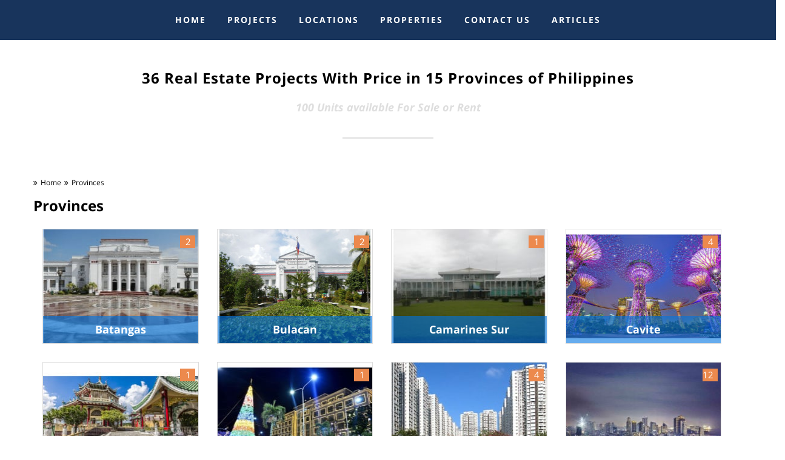

--- FILE ---
content_type: text/html; charset=UTF-8
request_url: https://www.buyamaia.com/provinces
body_size: 13584
content:
<!doctype html>

<!--[if lt IE 7]>      <html class="no-js lt-ie9 lt-ie8 lt-ie7" lang=""> <![endif]-->

<!--[if IE 7]>         <html class="no-js lt-ie9 lt-ie8" lang=""> <![endif]-->

<!--[if IE 8]>         <html class="no-js lt-ie9" lang=""> <![endif]-->

<!--[if gt IE 8]><!--> <html class="no-js" lang="en"> <!--<![endif]--><head>

    <meta charset="utf-8">

    

    <!-- Site Title -->

    <title>36 Real Estate Projects For Sale in 15 Provinces of Philippines | Price </title>

    

    

    <meta name="viewport" content="width=device-width, initial-scale=1, maximum-scale=1.0, user-scalable=no">

    

    <meta name="description" content="Looking for House & Lot, Condominium, Townhouse and other residential as well as Commercial Real Estate Properties for Sale or Rent? 36 Rent To Own, Preselling, Ready For Occupancy projects with 100 available at the most affordable and cheapest price from the best property developers from the Philippines. For more details, free site visit,Chat Live with an Agent 24 X 7.">
        <link rel="canonical" href="https://www.buyamaia.com/provinces" />
        <!-- inline page css Global -->
        
      <style type="text/css">
@font-face{font-family:'Open Sans';font-style:normal;font-weight:300;src:local('Open Sans Light'),local('OpenSans-Light'),url(https://fonts.gstatic.com/s/opensans/v13/DXI1ORHCpsQm3Vp6mXoaTQ7aC6SjiAOpAWOKfJDfVRY.woff2) format('woff2');unicode-range:U+0460-052F,U+20B4,U+2DE0-2DFF,U+A640-A69F}@font-face{font-family:'Open Sans';font-style:normal;font-weight:300;src:local('Open Sans Light'),local('OpenSans-Light'),url(https://fonts.gstatic.com/s/opensans/v13/DXI1ORHCpsQm3Vp6mXoaTRdwxCXfZpKo5kWAx_74bHs.woff2) format('woff2');unicode-range:U+0400-045F,U+0490-0491,U+04B0-04B1,U+2116}@font-face{font-family:'Open Sans';font-style:normal;font-weight:300;src:local('Open Sans Light'),local('OpenSans-Light'),url(https://fonts.gstatic.com/s/opensans/v13/DXI1ORHCpsQm3Vp6mXoaTZ6vnaPZw6nYDxM4SVEMFKg.woff2) format('woff2');unicode-range:U+1F00-1FFF}@font-face{font-family:'Open Sans';font-style:normal;font-weight:300;src:local('Open Sans Light'),local('OpenSans-Light'),url(https://fonts.gstatic.com/s/opensans/v13/DXI1ORHCpsQm3Vp6mXoaTfy1_HTwRwgtl1cPga3Fy3Y.woff2) format('woff2');unicode-range:U+0370-03FF}@font-face{font-family:'Open Sans';font-style:normal;font-weight:300;src:local('Open Sans Light'),local('OpenSans-Light'),url(https://fonts.gstatic.com/s/opensans/v13/DXI1ORHCpsQm3Vp6mXoaTfgrLsWo7Jk1KvZser0olKY.woff2) format('woff2');unicode-range:U+0102-0103,U+1EA0-1EF9,U+20AB}@font-face{font-family:'Open Sans';font-style:normal;font-weight:300;src:local('Open Sans Light'),local('OpenSans-Light'),url(https://fonts.gstatic.com/s/opensans/v13/DXI1ORHCpsQm3Vp6mXoaTYjoYw3YTyktCCer_ilOlhE.woff2) format('woff2');unicode-range:U+0100-024F,U+1E00-1EFF,U+20A0-20AB,U+20AD-20CF,U+2C60-2C7F,U+A720-A7FF}@font-face{font-family:'Open Sans';font-style:normal;font-weight:300;src:local('Open Sans Light'),local('OpenSans-Light'),url(https://fonts.gstatic.com/s/opensans/v13/DXI1ORHCpsQm3Vp6mXoaTRampu5_7CjHW5spxoeN3Vs.woff2) format('woff2');unicode-range:U+0000-00FF,U+0131,U+0152-0153,U+02C6,U+02DA,U+02DC,U+2000-206F,U+2074,U+20AC,U+2212,U+2215}@font-face{font-family:'Open Sans';font-style:normal;font-weight:400;src:local('Open Sans'),local('OpenSans'),url(https://fonts.gstatic.com/s/opensans/v13/K88pR3goAWT7BTt32Z01m4X0hVgzZQUfRDuZrPvH3D8.woff2) format('woff2');unicode-range:U+0460-052F,U+20B4,U+2DE0-2DFF,U+A640-A69F}@font-face{font-family:'Open Sans';font-style:normal;font-weight:400;src:local('Open Sans'),local('OpenSans'),url(https://fonts.gstatic.com/s/opensans/v13/RjgO7rYTmqiVp7vzi-Q5UYX0hVgzZQUfRDuZrPvH3D8.woff2) format('woff2');unicode-range:U+0400-045F,U+0490-0491,U+04B0-04B1,U+2116}@font-face{font-family:'Open Sans';font-style:normal;font-weight:400;src:local('Open Sans'),local('OpenSans'),url(https://fonts.gstatic.com/s/opensans/v13/LWCjsQkB6EMdfHrEVqA1KYX0hVgzZQUfRDuZrPvH3D8.woff2) format('woff2');unicode-range:U+1F00-1FFF}@font-face{font-family:'Open Sans';font-style:normal;font-weight:400;src:local('Open Sans'),local('OpenSans'),url(https://fonts.gstatic.com/s/opensans/v13/xozscpT2726on7jbcb_pAoX0hVgzZQUfRDuZrPvH3D8.woff2) format('woff2');unicode-range:U+0370-03FF}@font-face{font-family:'Open Sans';font-style:normal;font-weight:400;src:local('Open Sans'),local('OpenSans'),url(https://fonts.gstatic.com/s/opensans/v13/59ZRklaO5bWGqF5A9baEEYX0hVgzZQUfRDuZrPvH3D8.woff2) format('woff2');unicode-range:U+0102-0103,U+1EA0-1EF9,U+20AB}@font-face{font-family:'Open Sans';font-style:normal;font-weight:400;src:local('Open Sans'),local('OpenSans'),url(https://fonts.gstatic.com/s/opensans/v13/u-WUoqrET9fUeobQW7jkRYX0hVgzZQUfRDuZrPvH3D8.woff2) format('woff2');unicode-range:U+0100-024F,U+1E00-1EFF,U+20A0-20AB,U+20AD-20CF,U+2C60-2C7F,U+A720-A7FF}@font-face{font-family:'Open Sans';font-style:normal;font-weight:400;src:local('Open Sans'),local('OpenSans'),url(https://fonts.gstatic.com/s/opensans/v13/cJZKeOuBrn4kERxqtaUH3ZBw1xU1rKptJj_0jans920.woff2) format('woff2');unicode-range:U+0000-00FF,U+0131,U+0152-0153,U+02C6,U+02DA,U+02DC,U+2000-206F,U+2074,U+20AC,U+2212,U+2215}@font-face{font-family:'Open Sans';font-style:normal;font-weight:600;src:local('Open Sans Semibold'),local('OpenSans-Semibold'),url(https://fonts.gstatic.com/s/opensans/v13/MTP_ySUJH_bn48VBG8sNSg7aC6SjiAOpAWOKfJDfVRY.woff2) format('woff2');unicode-range:U+0460-052F,U+20B4,U+2DE0-2DFF,U+A640-A69F}@font-face{font-family:'Open Sans';font-style:normal;font-weight:600;src:local('Open Sans Semibold'),local('OpenSans-Semibold'),url(https://fonts.gstatic.com/s/opensans/v13/MTP_ySUJH_bn48VBG8sNShdwxCXfZpKo5kWAx_74bHs.woff2) format('woff2');unicode-range:U+0400-045F,U+0490-0491,U+04B0-04B1,U+2116}@font-face{font-family:'Open Sans';font-style:normal;font-weight:600;src:local('Open Sans Semibold'),local('OpenSans-Semibold'),url(https://fonts.gstatic.com/s/opensans/v13/MTP_ySUJH_bn48VBG8sNSp6vnaPZw6nYDxM4SVEMFKg.woff2) format('woff2');unicode-range:U+1F00-1FFF}@font-face{font-family:'Open Sans';font-style:normal;font-weight:600;src:local('Open Sans Semibold'),local('OpenSans-Semibold'),url(https://fonts.gstatic.com/s/opensans/v13/MTP_ySUJH_bn48VBG8sNSvy1_HTwRwgtl1cPga3Fy3Y.woff2) format('woff2');unicode-range:U+0370-03FF}@font-face{font-family:'Open Sans';font-style:normal;font-weight:600;src:local('Open Sans Semibold'),local('OpenSans-Semibold'),url(https://fonts.gstatic.com/s/opensans/v13/MTP_ySUJH_bn48VBG8sNSvgrLsWo7Jk1KvZser0olKY.woff2) format('woff2');unicode-range:U+0102-0103,U+1EA0-1EF9,U+20AB}@font-face{font-family:'Open Sans';font-style:normal;font-weight:600;src:local('Open Sans Semibold'),local('OpenSans-Semibold'),url(https://fonts.gstatic.com/s/opensans/v13/MTP_ySUJH_bn48VBG8sNSojoYw3YTyktCCer_ilOlhE.woff2) format('woff2');unicode-range:U+0100-024F,U+1E00-1EFF,U+20A0-20AB,U+20AD-20CF,U+2C60-2C7F,U+A720-A7FF}@font-face{font-family:'Open Sans';font-style:normal;font-weight:600;src:local('Open Sans Semibold'),local('OpenSans-Semibold'),url(https://fonts.gstatic.com/s/opensans/v13/MTP_ySUJH_bn48VBG8sNShampu5_7CjHW5spxoeN3Vs.woff2) format('woff2');unicode-range:U+0000-00FF,U+0131,U+0152-0153,U+02C6,U+02DA,U+02DC,U+2000-206F,U+2074,U+20AC,U+2212,U+2215}@font-face{font-family:'Open Sans';font-style:normal;font-weight:700;src:local('Open Sans Bold'),local('OpenSans-Bold'),url(https://fonts.gstatic.com/s/opensans/v13/k3k702ZOKiLJc3WVjuplzA7aC6SjiAOpAWOKfJDfVRY.woff2) format('woff2');unicode-range:U+0460-052F,U+20B4,U+2DE0-2DFF,U+A640-A69F}@font-face{font-family:'Open Sans';font-style:normal;font-weight:700;src:local('Open Sans Bold'),local('OpenSans-Bold'),url(https://fonts.gstatic.com/s/opensans/v13/k3k702ZOKiLJc3WVjuplzBdwxCXfZpKo5kWAx_74bHs.woff2) format('woff2');unicode-range:U+0400-045F,U+0490-0491,U+04B0-04B1,U+2116}@font-face{font-family:'Open Sans';font-style:normal;font-weight:700;src:local('Open Sans Bold'),local('OpenSans-Bold'),url(https://fonts.gstatic.com/s/opensans/v13/k3k702ZOKiLJc3WVjuplzJ6vnaPZw6nYDxM4SVEMFKg.woff2) format('woff2');unicode-range:U+1F00-1FFF}@font-face{font-family:'Open Sans';font-style:normal;font-weight:700;src:local('Open Sans Bold'),local('OpenSans-Bold'),url(https://fonts.gstatic.com/s/opensans/v13/k3k702ZOKiLJc3WVjuplzPy1_HTwRwgtl1cPga3Fy3Y.woff2) format('woff2');unicode-range:U+0370-03FF}@font-face{font-family:'Open Sans';font-style:normal;font-weight:700;src:local('Open Sans Bold'),local('OpenSans-Bold'),url(https://fonts.gstatic.com/s/opensans/v13/k3k702ZOKiLJc3WVjuplzPgrLsWo7Jk1KvZser0olKY.woff2) format('woff2');unicode-range:U+0102-0103,U+1EA0-1EF9,U+20AB}@font-face{font-family:'Open Sans';font-style:normal;font-weight:700;src:local('Open Sans Bold'),local('OpenSans-Bold'),url(https://fonts.gstatic.com/s/opensans/v13/k3k702ZOKiLJc3WVjuplzIjoYw3YTyktCCer_ilOlhE.woff2) format('woff2');unicode-range:U+0100-024F,U+1E00-1EFF,U+20A0-20AB,U+20AD-20CF,U+2C60-2C7F,U+A720-A7FF}@font-face{font-family:'Open Sans';font-style:normal;font-weight:700;src:local('Open Sans Bold'),local('OpenSans-Bold'),url(https://fonts.gstatic.com/s/opensans/v13/k3k702ZOKiLJc3WVjuplzBampu5_7CjHW5spxoeN3Vs.woff2) format('woff2');unicode-range:U+0000-00FF,U+0131,U+0152-0153,U+02C6,U+02DA,U+02DC,U+2000-206F,U+2074,U+20AC,U+2212,U+2215}@font-face{font-family:'Open Sans';font-style:normal;font-weight:800;src:local('Open Sans Extrabold'),local('OpenSans-Extrabold'),url(https://fonts.gstatic.com/s/opensans/v13/EInbV5DfGHOiMmvb1Xr-hg7aC6SjiAOpAWOKfJDfVRY.woff2) format('woff2');unicode-range:U+0460-052F,U+20B4,U+2DE0-2DFF,U+A640-A69F}@font-face{font-family:'Open Sans';font-style:normal;font-weight:800;src:local('Open Sans Extrabold'),local('OpenSans-Extrabold'),url(https://fonts.gstatic.com/s/opensans/v13/EInbV5DfGHOiMmvb1Xr-hhdwxCXfZpKo5kWAx_74bHs.woff2) format('woff2');unicode-range:U+0400-045F,U+0490-0491,U+04B0-04B1,U+2116}@font-face{font-family:'Open Sans';font-style:normal;font-weight:800;src:local('Open Sans Extrabold'),local('OpenSans-Extrabold'),url(https://fonts.gstatic.com/s/opensans/v13/EInbV5DfGHOiMmvb1Xr-hp6vnaPZw6nYDxM4SVEMFKg.woff2) format('woff2');unicode-range:U+1F00-1FFF}@font-face{font-family:'Open Sans';font-style:normal;font-weight:800;src:local('Open Sans Extrabold'),local('OpenSans-Extrabold'),url(https://fonts.gstatic.com/s/opensans/v13/EInbV5DfGHOiMmvb1Xr-hvy1_HTwRwgtl1cPga3Fy3Y.woff2) format('woff2');unicode-range:U+0370-03FF}@font-face{font-family:'Open Sans';font-style:normal;font-weight:800;src:local('Open Sans Extrabold'),local('OpenSans-Extrabold'),url(https://fonts.gstatic.com/s/opensans/v13/EInbV5DfGHOiMmvb1Xr-hvgrLsWo7Jk1KvZser0olKY.woff2) format('woff2');unicode-range:U+0102-0103,U+1EA0-1EF9,U+20AB}@font-face{font-family:'Open Sans';font-style:normal;font-weight:800;src:local('Open Sans Extrabold'),local('OpenSans-Extrabold'),url(https://fonts.gstatic.com/s/opensans/v13/EInbV5DfGHOiMmvb1Xr-hojoYw3YTyktCCer_ilOlhE.woff2) format('woff2');unicode-range:U+0100-024F,U+1E00-1EFF,U+20A0-20AB,U+20AD-20CF,U+2C60-2C7F,U+A720-A7FF}@font-face{font-family:'Open Sans';font-style:normal;font-weight:800;src:local('Open Sans Extrabold'),local('OpenSans-Extrabold'),url(https://fonts.gstatic.com/s/opensans/v13/EInbV5DfGHOiMmvb1Xr-hhampu5_7CjHW5spxoeN3Vs.woff2) format('woff2');unicode-range:U+0000-00FF,U+0131,U+0152-0153,U+02C6,U+02DA,U+02DC,U+2000-206F,U+2074,U+20AC,U+2212,U+2215}@font-face{font-family:'Open Sans';font-style:italic;font-weight:300;src:local('Open Sans Light Italic'),local('OpenSansLight-Italic'),url(https://fonts.gstatic.com/s/opensans/v13/PRmiXeptR36kaC0GEAetxkExlR2MysFCBK8OirNw2kM.woff2) format('woff2');unicode-range:U+0460-052F,U+20B4,U+2DE0-2DFF,U+A640-A69F}@font-face{font-family:'Open Sans';font-style:italic;font-weight:300;src:local('Open Sans Light Italic'),local('OpenSansLight-Italic'),url(https://fonts.gstatic.com/s/opensans/v13/PRmiXeptR36kaC0GEAetxmdsm03krrxlabhmVQFB99s.woff2) format('woff2');unicode-range:U+0400-045F,U+0490-0491,U+04B0-04B1,U+2116}@font-face{font-family:'Open Sans';font-style:italic;font-weight:300;src:local('Open Sans Light Italic'),local('OpenSansLight-Italic'),url(https://fonts.gstatic.com/s/opensans/v13/PRmiXeptR36kaC0GEAetxiJ0caWjaSBdV-xZbEgst_k.woff2) format('woff2');unicode-range:U+1F00-1FFF}@font-face{font-family:'Open Sans';font-style:italic;font-weight:300;src:local('Open Sans Light Italic'),local('OpenSansLight-Italic'),url(https://fonts.gstatic.com/s/opensans/v13/PRmiXeptR36kaC0GEAetxmMSHb9EAJwuSzGfuRChQzQ.woff2) format('woff2');unicode-range:U+0370-03FF}@font-face{font-family:'Open Sans';font-style:italic;font-weight:300;src:local('Open Sans Light Italic'),local('OpenSansLight-Italic'),url(https://fonts.gstatic.com/s/opensans/v13/PRmiXeptR36kaC0GEAetxupRBTtN4E2_qSPBnw6AgMc.woff2) format('woff2');unicode-range:U+0102-0103,U+1EA0-1EF9,U+20AB}@font-face{font-family:'Open Sans';font-style:italic;font-weight:300;src:local('Open Sans Light Italic'),local('OpenSansLight-Italic'),url(https://fonts.gstatic.com/s/opensans/v13/PRmiXeptR36kaC0GEAetxtDnm4qiMZlH5rhYv_7LI2Y.woff2) format('woff2');unicode-range:U+0100-024F,U+1E00-1EFF,U+20A0-20AB,U+20AD-20CF,U+2C60-2C7F,U+A720-A7FF}@font-face{font-family:'Open Sans';font-style:italic;font-weight:300;src:local('Open Sans Light Italic'),local('OpenSansLight-Italic'),url(https://fonts.gstatic.com/s/opensans/v13/PRmiXeptR36kaC0GEAetxtTIkQYohD4BpHvJ3NvbHoA.woff2) format('woff2');unicode-range:U+0000-00FF,U+0131,U+0152-0153,U+02C6,U+02DA,U+02DC,U+2000-206F,U+2074,U+20AC,U+2212,U+2215}@font-face{font-family:'Open Sans';font-style:italic;font-weight:400;src:local('Open Sans Italic'),local('OpenSans-Italic'),url(https://fonts.gstatic.com/s/opensans/v13/xjAJXh38I15wypJXxuGMBvZraR2Tg8w2lzm7kLNL0-w.woff2) format('woff2');unicode-range:U+0460-052F,U+20B4,U+2DE0-2DFF,U+A640-A69F}@font-face{font-family:'Open Sans';font-style:italic;font-weight:400;src:local('Open Sans Italic'),local('OpenSans-Italic'),url(https://fonts.gstatic.com/s/opensans/v13/xjAJXh38I15wypJXxuGMBl4sYYdJg5dU2qzJEVSuta0.woff2) format('woff2');unicode-range:U+0400-045F,U+0490-0491,U+04B0-04B1,U+2116}@font-face{font-family:'Open Sans';font-style:italic;font-weight:400;src:local('Open Sans Italic'),local('OpenSans-Italic'),url(https://fonts.gstatic.com/s/opensans/v13/xjAJXh38I15wypJXxuGMBlBW26QxpSj-_ZKm_xT4hWw.woff2) format('woff2');unicode-range:U+1F00-1FFF}@font-face{font-family:'Open Sans';font-style:italic;font-weight:400;src:local('Open Sans Italic'),local('OpenSans-Italic'),url(https://fonts.gstatic.com/s/opensans/v13/xjAJXh38I15wypJXxuGMBgt_Rm691LTebKfY2ZkKSmI.woff2) format('woff2');unicode-range:U+0370-03FF}@font-face{font-family:'Open Sans';font-style:italic;font-weight:400;src:local('Open Sans Italic'),local('OpenSans-Italic'),url(https://fonts.gstatic.com/s/opensans/v13/xjAJXh38I15wypJXxuGMBtDiNsR5a-9Oe_Ivpu8XWlY.woff2) format('woff2');unicode-range:U+0102-0103,U+1EA0-1EF9,U+20AB}@font-face{font-family:'Open Sans';font-style:italic;font-weight:400;src:local('Open Sans Italic'),local('OpenSans-Italic'),url(https://fonts.gstatic.com/s/opensans/v13/xjAJXh38I15wypJXxuGMBqE8kM4xWR1_1bYURRojRGc.woff2) format('woff2');unicode-range:U+0100-024F,U+1E00-1EFF,U+20A0-20AB,U+20AD-20CF,U+2C60-2C7F,U+A720-A7FF}@font-face{font-family:'Open Sans';font-style:italic;font-weight:400;src:local('Open Sans Italic'),local('OpenSans-Italic'),url(https://fonts.gstatic.com/s/opensans/v13/xjAJXh38I15wypJXxuGMBogp9Q8gbYrhqGlRav_IXfk.woff2) format('woff2');unicode-range:U+0000-00FF,U+0131,U+0152-0153,U+02C6,U+02DA,U+02DC,U+2000-206F,U+2074,U+20AC,U+2212,U+2215}@font-face{font-family:'Open Sans';font-style:italic;font-weight:600;src:local('Open Sans Semibold Italic'),local('OpenSans-SemiboldItalic'),url(https://fonts.gstatic.com/s/opensans/v13/PRmiXeptR36kaC0GEAetxjBFCZ8rkaaoOvHyaB4p1V8.woff2) format('woff2');unicode-range:U+0460-052F,U+20B4,U+2DE0-2DFF,U+A640-A69F}@font-face{font-family:'Open Sans';font-style:italic;font-weight:600;src:local('Open Sans Semibold Italic'),local('OpenSans-SemiboldItalic'),url(https://fonts.gstatic.com/s/opensans/v13/PRmiXeptR36kaC0GEAetxs2Ua5FNUHV5nolPhplIfzg.woff2) format('woff2');unicode-range:U+0400-045F,U+0490-0491,U+04B0-04B1,U+2116}@font-face{font-family:'Open Sans';font-style:italic;font-weight:600;src:local('Open Sans Semibold Italic'),local('OpenSans-SemiboldItalic'),url(https://fonts.gstatic.com/s/opensans/v13/PRmiXeptR36kaC0GEAetxn1XrJsKtwhNaJmMXegB1eg.woff2) format('woff2');unicode-range:U+1F00-1FFF}@font-face{font-family:'Open Sans';font-style:italic;font-weight:600;src:local('Open Sans Semibold Italic'),local('OpenSans-SemiboldItalic'),url(https://fonts.gstatic.com/s/opensans/v13/PRmiXeptR36kaC0GEAetxtDawAUxQv-nqIa2sHgh1E4.woff2) format('woff2');unicode-range:U+0370-03FF}@font-face{font-family:'Open Sans';font-style:italic;font-weight:600;src:local('Open Sans Semibold Italic'),local('OpenSans-SemiboldItalic'),url(https://fonts.gstatic.com/s/opensans/v13/PRmiXeptR36kaC0GEAetxo6uqQeO3rRcuZb4avK7jaw.woff2) format('woff2');unicode-range:U+0102-0103,U+1EA0-1EF9,U+20AB}@font-face{font-family:'Open Sans';font-style:italic;font-weight:600;src:local('Open Sans Semibold Italic'),local('OpenSans-SemiboldItalic'),url(https://fonts.gstatic.com/s/opensans/v13/PRmiXeptR36kaC0GEAetxkWd5At5A4dPjoTcH8-WMxA.woff2) format('woff2');unicode-range:U+0100-024F,U+1E00-1EFF,U+20A0-20AB,U+20AD-20CF,U+2C60-2C7F,U+A720-A7FF}@font-face{font-family:'Open Sans';font-style:italic;font-weight:600;src:local('Open Sans Semibold Italic'),local('OpenSans-SemiboldItalic'),url(https://fonts.gstatic.com/s/opensans/v13/PRmiXeptR36kaC0GEAetxsiAiQ_a33snTsJhwZvMEaI.woff2) format('woff2');unicode-range:U+0000-00FF,U+0131,U+0152-0153,U+02C6,U+02DA,U+02DC,U+2000-206F,U+2074,U+20AC,U+2212,U+2215}@font-face{font-family:'Open Sans';font-style:italic;font-weight:700;src:local('Open Sans Bold Italic'),local('OpenSans-BoldItalic'),url(https://fonts.gstatic.com/s/opensans/v13/PRmiXeptR36kaC0GEAetxgXaAXup5mZlfK6xRLrhsco.woff2) format('woff2');unicode-range:U+0460-052F,U+20B4,U+2DE0-2DFF,U+A640-A69F}@font-face{font-family:'Open Sans';font-style:italic;font-weight:700;src:local('Open Sans Bold Italic'),local('OpenSans-BoldItalic'),url(https://fonts.gstatic.com/s/opensans/v13/PRmiXeptR36kaC0GEAetxlx-M1I1w5OMiqnVF8xBLhU.woff2) format('woff2');unicode-range:U+0400-045F,U+0490-0491,U+04B0-04B1,U+2116}@font-face{font-family:'Open Sans';font-style:italic;font-weight:700;src:local('Open Sans Bold Italic'),local('OpenSans-BoldItalic'),url(https://fonts.gstatic.com/s/opensans/v13/PRmiXeptR36kaC0GEAetxlT7aJLK6nKpn36IMwTcMMc.woff2) format('woff2');unicode-range:U+1F00-1FFF}@font-face{font-family:'Open Sans';font-style:italic;font-weight:700;src:local('Open Sans Bold Italic'),local('OpenSans-BoldItalic'),url(https://fonts.gstatic.com/s/opensans/v13/PRmiXeptR36kaC0GEAetxgn6Wqxo-xwxilDXPU8chVU.woff2) format('woff2');unicode-range:U+0370-03FF}@font-face{font-family:'Open Sans';font-style:italic;font-weight:700;src:local('Open Sans Bold Italic'),local('OpenSans-BoldItalic'),url(https://fonts.gstatic.com/s/opensans/v13/PRmiXeptR36kaC0GEAetxsbIQSYZnWLaWC9QNCpTK_U.woff2) format('woff2');unicode-range:U+0102-0103,U+1EA0-1EF9,U+20AB}@font-face{font-family:'Open Sans';font-style:italic;font-weight:700;src:local('Open Sans Bold Italic'),local('OpenSans-BoldItalic'),url(https://fonts.gstatic.com/s/opensans/v13/PRmiXeptR36kaC0GEAetxogd9OEPUCN3AdYW0e8tat4.woff2) format('woff2');unicode-range:U+0100-024F,U+1E00-1EFF,U+20A0-20AB,U+20AD-20CF,U+2C60-2C7F,U+A720-A7FF}@font-face{font-family:'Open Sans';font-style:italic;font-weight:700;src:local('Open Sans Bold Italic'),local('OpenSans-BoldItalic'),url(https://fonts.gstatic.com/s/opensans/v13/PRmiXeptR36kaC0GEAetxv79_ZuUxCigM2DespTnFaw.woff2) format('woff2');unicode-range:U+0000-00FF,U+0131,U+0152-0153,U+02C6,U+02DA,U+02DC,U+2000-206F,U+2074,U+20AC,U+2212,U+2215}@font-face{font-family:'Open Sans';font-style:italic;font-weight:800;src:local('Open Sans Extrabold Italic'),local('OpenSans-ExtraboldItalic'),url(https://fonts.gstatic.com/s/opensans/v13/PRmiXeptR36kaC0GEAetxn6R3Xv-e6B79xl5HkmgNhg.woff2) format('woff2');unicode-range:U+0460-052F,U+20B4,U+2DE0-2DFF,U+A640-A69F}@font-face{font-family:'Open Sans';font-style:italic;font-weight:800;src:local('Open Sans Extrabold Italic'),local('OpenSans-ExtraboldItalic'),url(https://fonts.gstatic.com/s/opensans/v13/PRmiXeptR36kaC0GEAetxh0aj4r8o_EFns5janpBDyI.woff2) format('woff2');unicode-range:U+0400-045F,U+0490-0491,U+04B0-04B1,U+2116}@font-face{font-family:'Open Sans';font-style:italic;font-weight:800;src:local('Open Sans Extrabold Italic'),local('OpenSans-ExtraboldItalic'),url(https://fonts.gstatic.com/s/opensans/v13/PRmiXeptR36kaC0GEAetxi6YLLovB_TP0ww2BP_2m6E.woff2) format('woff2');unicode-range:U+1F00-1FFF}@font-face{font-family:'Open Sans';font-style:italic;font-weight:800;src:local('Open Sans Extrabold Italic'),local('OpenSans-ExtraboldItalic'),url(https://fonts.gstatic.com/s/opensans/v13/PRmiXeptR36kaC0GEAetxpJkxLuyU7HkgJy3gZf6al0.woff2) format('woff2');unicode-range:U+0370-03FF}@font-face{font-family:'Open Sans';font-style:italic;font-weight:800;src:local('Open Sans Extrabold Italic'),local('OpenSans-ExtraboldItalic'),url(https://fonts.gstatic.com/s/opensans/v13/PRmiXeptR36kaC0GEAetxjXFJsAmRr-kbJgAcGJdm8k.woff2) format('woff2');unicode-range:U+0102-0103,U+1EA0-1EF9,U+20AB}@font-face{font-family:'Open Sans';font-style:italic;font-weight:800;src:local('Open Sans Extrabold Italic'),local('OpenSans-ExtraboldItalic'),url(https://fonts.gstatic.com/s/opensans/v13/PRmiXeptR36kaC0GEAetxsI9ytsQgoRd-8mg6J4vcxU.woff2) format('woff2');unicode-range:U+0100-024F,U+1E00-1EFF,U+20A0-20AB,U+20AD-20CF,U+2C60-2C7F,U+A720-A7FF}@font-face{font-family:'Open Sans';font-style:italic;font-weight:800;src:local('Open Sans Extrabold Italic'),local('OpenSans-ExtraboldItalic'),url(https://fonts.gstatic.com/s/opensans/v13/PRmiXeptR36kaC0GEAetxmPkvcX8kXDzy1NrkNCBkJ4.woff2) format('woff2');unicode-range:U+0000-00FF,U+0131,U+0152-0153,U+02C6,U+02DA,U+02DC,U+2000-206F,U+2074,U+20AC,U+2212,U+2215}*,:after,:before{-webkit-box-sizing:border-box;-moz-box-sizing:border-box;box-sizing:border-box;-webkit-box-sizing:border-box;-moz-box-sizing:border-box;box-sizing:border-box}@media (min-width:992px){.navbar{border-radius:4px}.navbar-header{float:left}.navbar-collapse{width:auto;border-top:0;-webkit-box-shadow:none;box-shadow:none}.navbar-collapse.collapse{display:block!important;height:auto!important;padding-bottom:0;overflow:visible!important}.container>.navbar-collapse,.container>.navbar-header{margin-right:0;margin-left:0}.navbar-fixed-top{border-radius:0}.navbar-toggle{display:none}.navbar-nav{float:left;margin:0}.navbar-nav>li{float:left}.navbar-nav>li>a{padding-top:15px;padding-bottom:15px}.navbar.navbar-fixed-top{position:relative}.navbar.navbar-fixed-top .navbar-nav>li>a{height:65px;line-height:65px}.navbar.navbar-fixed-top.center-menu .navbar-nav{float:none;text-align:center}.navbar.navbar-fixed-top.center-menu .navbar-nav>li{float:none;display:inline-block}}.clearfix:after,.clearfix:before,.container:after,.container:before,.nav:after,.nav:before,.navbar-collapse:after,.navbar-collapse:before,.navbar-header:after,.navbar-header:before,.navbar:after,.navbar:before,.row:after,.row:before{content:" "}@-ms-viewport{width:device-width}@font-face{font-family:icomoon;src:url(/assets/css/fonts/icomoon.eot?-rdmvgc);src:url(/assets/css/fonts/icomoon.eot?) format("embedded-opentype"),url(/assets/css/fonts/icomoon.woff?-rdmvgc) format("woff"),url(/assets/css/fonts/icomoon.ttf?-rdmvgc) format("truetype"),url(/assets/css/fonts/icomoon.svg?-rdmvgc) format("svg");font-weight:400;font-style:normal}@media  screen and (min-width:1000px) and (max-width:1024px){.navbar-nav>li>a{padding:0 5px}}@media (max-width:767px){.visible-xs{display:block!important}.container{width:100%}}@media  screen and (min-width:0) and (max-width:480px){select,select.form-control{font-size:14px}.row{margin-left:0;margin-right:0}.content-overlay .price>span{font-size:12px}}@media (max-width:320px){.container{padding-left:0;padding-right:0}}@media  screen and (min-width:768px) and (max-width:1024px){select,select.form-control{font-size:14px}}@media  screen and (min-width:0px) and (max-width:480px){body{font-size:14px;line-height:22px}.navbar.navbar-fixed-top .navbar-brand{font-size:15px;display:none!important}.container{width:100%}.second-level-menu{z-index:999999}.third-level-menu{left:0;z-index:99999;background-color:#18345c}.second-level-menu,.third-level-menu{position:relative!important;top:0!important}}@media  screen and (min-width:765px) and (max-width:768px){.row{margin-left:0;margin-right:0}}@font-face{font-family:FontAwesome;src:url(https://maxcdn.bootstrapcdn.com/font-awesome/4.7.0/fonts/fontawesome-webfont.eot?v=4.7.0);src:url(https://maxcdn.bootstrapcdn.com/font-awesome/4.7.0/fonts/fontawesome-webfont.eot?#iefix&v=4.7.0) format('embedded-opentype'),url(https://maxcdn.bootstrapcdn.com/font-awesome/4.7.0/fonts/fontawesome-webfont.woff2?v=4.7.0) format('woff2'),url(https://maxcdn.bootstrapcdn.com/font-awesome/4.7.0/fonts/fontawesome-webfont.woff?v=4.7.0) format('woff'),url(https://maxcdn.bootstrapcdn.com/font-awesome/4.7.0/fonts/fontawesome-webfont.ttf?v=4.7.0) format('truetype'),url(https://maxcdn.bootstrapcdn.com/font-awesome/4.7.0/fonts/fontawesome-webfont.svg?v=4.7.0#fontawesomeregular) format('svg');font-weight:400;font-style:normal}.sr-only{clip:rect(0,0,0,0);clip:rect(0,0,0,0)}.third-level-menu{top:0;margin:0}.third-level-menu>li{background:#18345c}.second-level-menu{top:50px;margin:0}.second-level-menu>li{position:relative;padding:5px 0;background:#18345c}.second-level-menu>li>a,.third-level-menu>li>a{padding-left:15px}.breadcrumbs{list-style:none;padding:0}.breadcrumbs li,.breadcrumbs li a{font-size:12px;display:inline-block;font-weight:400}.second-level-menu,.third-level-menu{width:238px!important}.modal-content{border:0!important;box-shadow:none!important}#myModal .close{display:none!important}.modal-footer{text-align:center!important}.media a{color:#3b5998;font-weight:700}.content-overlay{max-height:100%!important}html{font-family:sans-serif;-ms-text-size-adjust:100%;-webkit-text-size-adjust:100%}body{margin:0}nav,section{display:block}a{background-color:transparent;text-decoration:none;color:#000;outline:0}strong{font-weight:700}img{border:0;vertical-align:middle}button,input,select{color:inherit;font:inherit;margin:0}button{overflow:visible;-webkit-appearance:button}button,select{text-transform:none}button::-moz-focus-inner,input::-moz-focus-inner{border:0;padding:0}input{line-height:normal}html{font-size:10px}button,input,select{font-family:inherit;font-size:inherit;line-height:inherit}.thumbnail a>img{display:block;max-width:100%;height:auto;margin-left:auto;margin-right:auto}h1,h2,h3{font-weight:500;line-height:1.1;color:inherit;margin:10px 0;font-family:'Open Sans',sans-serif}h1{color:inherit;font-size:36px}p{margin:0 0 10px}ul{margin-top:0;margin-bottom:10px}ul ul{margin-bottom:0}.container{margin-right:auto;margin-left:auto;padding-left:15px;padding-right:15px}@media (min-width:992px){.container{width:970px}}@media (min-width:1200px){.container{width:1170px}}.row{margin-left:-15px;margin-right:-15px}.col-md-12,.col-md-3,.col-sm-11,.col-sm-12,.col-sm-5,.col-sm-6,.col-xs-11,.col-xs-12,.col-xs-5,.col-xs-6{position:relative;min-height:1px;padding-left:15px;padding-right:15px}.col-xs-11,.col-xs-12,.col-xs-5,.col-xs-6{float:left}.col-xs-12{width:100%}.col-xs-11{width:91.66666667%}.col-xs-6{width:50%}.col-xs-5{width:41.66666667%}@media (min-width:768px){.col-sm-11,.col-sm-12,.col-sm-5,.col-sm-6{float:left}.col-sm-12{width:100%}.col-sm-11{width:91.66666667%}.col-sm-6{width:50%}.col-sm-5{width:41.66666667%}}@media (min-width:992px){.col-md-12,.col-md-3{float:left}.col-md-12{width:100%}.col-md-3{width:25%}}.form-control{display:block;width:100%;height:34px;padding:6px 12px;font-size:14px;line-height:1.42857143;color:#555;background-color:#fff;background-image:none;border:1px;border-radius:4px;-webkit-box-shadow:inset 0 1px 1px rgba(0,0,0,.075);box-shadow:inset 0 1px 1px rgba(0,0,0,.075)}.form-control::-moz-placeholder{color:#999;opacity:1}.form-control:-ms-input-placeholder{color:#999}.form-control::-webkit-input-placeholder{color:#999}.btn{-ms-touch-action:manipulation;touch-action:manipulation;display:inline-block;margin-bottom:0;text-align:center;vertical-align:middle;-ms-touch-action:manipulation;touch-action:manipulation;background-image:none;white-space:nowrap;padding:6px 12px;font-size:14px;line-height:1.42857143}.btn-default{color:#333;background-color:#fff;border-color:#ccc}.collapse{display:none}.nav{margin-bottom:0;padding-left:0;list-style:none}.nav>li{position:relative;display:block}.nav>li>a{position:relative;display:block;padding:10px 15px}.navbar{position:relative;min-height:50px;margin-bottom:20px;border:1px solid transparent}.navbar-collapse{overflow-x:visible;padding-right:15px;padding-left:15px;border-top:1px solid transparent;-webkit-box-shadow:inset 0 1px 0 rgba(255,255,255,.1);box-shadow:inset 0 1px 0 rgba(255,255,255,.1);-webkit-overflow-scrolling:touch}.container>.navbar-collapse,.container>.navbar-header{margin-right:-15px;margin-left:-15px}@media (min-width:992px){.navbar{border-radius:4px}.navbar-header{float:left}.navbar-collapse{width:auto;border-top:0;-webkit-box-shadow:none;box-shadow:none}.navbar-collapse.collapse{display:block!important;height:auto!important;padding-bottom:0;overflow:visible!important}.container>.navbar-collapse,.container>.navbar-header{margin-right:0;margin-left:0}.navbar-fixed-top{border-radius:0}}.navbar-fixed-top{position:fixed;right:0;left:0;z-index:1030;top:0;border-width:0 0 1px}.navbar-brand{float:left;padding:15px;font-size:18px;line-height:20px;height:50px}.navbar-toggle{position:relative;float:right;margin-right:15px;padding:9px 10px;margin-top:8px;margin-bottom:8px;background-color:transparent;background-image:none;border:1px solid transparent;border-radius:4px}.navbar-nav{margin:7.5px-15px}.navbar-nav>li>a{padding-top:10px;padding-bottom:10px;line-height:20px}@media (min-width:992px){.navbar-toggle{display:none}.navbar-nav{float:left;margin:0}.navbar-nav>li{float:left}.navbar-nav>li>a{padding-top:15px;padding-bottom:15px}#profile .section-wrapper>.section-content{padding:50px 0 20px}}.thumbnail{display:block;padding:0;line-height:1.42857143;background-color:#fff;border:1px}.media{margin-top:15px}.media:first-child{margin-top:0}.media,.media-body{zoom:1;overflow:hidden}.media-left{padding-right:10px}.media-body,.media-left{vertical-align:top}.close{float:right;font-size:21px;font-weight:700;line-height:1;color:#000;text-shadow:0 1px 0#fff;opacity:.2}button.close{padding:0;background:0 0;border:0;-webkit-appearance:none}.modal-dialog{position:relative;width:auto;margin:10px}.modal-content{position:relative;background-color:#fff;border-radius:6px;-webkit-box-shadow:0 3px 9px rgba(0,0,0,.5);box-shadow:0 3px 9px rgba(0,0,0,.5);-webkit-background-clip:padding-box;background-clip:padding-box;outline:0}.modal-header{padding:15px;border-bottom:1px;min-height:16.42857143px}.modal-body{position:relative;padding:15px}.modal-footer{padding:15px;border-top:1px}@media (min-width:768px){.modal-dialog{width:600px;margin:30px auto}.modal-content{-webkit-box-shadow:0 5px 15px rgba(0,0,0,.5);box-shadow:0 5px 15px rgba(0,0,0,.5)}}.clearfix:after,.clearfix:before,.container:after,.container:before,.modal-footer:after,.modal-footer:before,.nav:after,.nav:before,.navbar-collapse:after,.navbar-collapse:before,.navbar-header:after,.navbar-header:before,.navbar:after,.navbar:before,.row:after,.row:before{content:" ";display:table}.clearfix:after,.container:after,.modal-footer:after,.nav:after,.navbar-collapse:after,.navbar-header:after,.navbar:after,.row:after{clear:both}.visible-sm,.visible-xs{display:none!important}@media (min-width:768px)and(max-width:991px){.visible-sm{display:block!important}}[class^=icon-]{font-family:icomoon;speak:none;font-style:normal;font-weight:400;font-variant:normal;text-transform:none;line-height:1;-webkit-font-smoothing:antialiased;-moz-osx-font-smoothing:grayscale}button::-moz-focus-inner{padding:0;border:0}body,html{width:100%;height:100%;color:#000;letter-spacing:inherit;line-height:25px}body{background-color:#fff;font-family:'Open Sans',sans-serif;font-size:18px;line-height:30px;overflow-x:hidden}.navbar-fixed-top .navbar-collapse{max-height:inherit!important}h2{font-size:24px!important;font-weight:700;color:#000;margin-bottom:10px}h3{font-size:24px!important;font-weight:700;text-transform:capitalize}.page-scroll2{margin:0 auto}.btn{background-color:#0075e3;font-family:'Open Sans',sans-serif;font-weight:700;text-transform:uppercase;letter-spacing:1px;color:#fff;border-radius:3px;box-shadow:0 3px 0 #0075e3;border:0}select,select.form-control{opacity:.5;font-size:18px;width:95%;font-weight:400;opacity:.5}.text-center{text-align:center}span.divider{display:block;margin:35px 0;width:150px;height:2px;background-color:#dedede}span.divider.center{margin-right:auto;margin-left:auto}.uppercase{text-transform:uppercase}::after,::before{box-sizing:inherit}.navbar.navbar-fixed-top{margin:0;border:0;height:66px;background-color:#18345c;border-bottom:1px solid #18345c}.navbar.navbar-fixed-top .navbar-container{background-color:#18345c}.navbar.navbar-fixed-top .navbar-brand{font-family:'Open Sans',sans-serif;font-size:27px;font-weight:700;color:#0075e3;text-transform:uppercase;letter-spacing:.1em;height:65px;line-height:65px;padding-top:0;padding-bottom:0;padding-left:25px}.navbar.navbar-fixed-top .navbar-nav>li>a{padding-top:0;height:40px;line-height:40px;font-family:'Open Sans',sans-serif;font-size:14px;font-weight:700;color:#fff;letter-spacing:2px}.navbar.navbar-fixed-top .navbar-toggle{background:url(/assets/images/menubg.png) center 6px no-repeat #0075e3;border-radius:3px;margin-top:17px;margin-right:25px;width:63px;height:34px}.navbar.navbar-fixed-top .navbar-toggle .icon-bar{background-color:#fff}.navbar.navbar-fixed-top .navbar-collapse{border:0}.section .section-wrapper>.section-content{padding:50px 20px}.section .section-title{margin:0 0 20px;font-size:35px;letter-spacing:1px;color:#000;font-weight:700;text-transform:none}.section .section-subtitle{color:#dedede;font-weight:700;font-size:18px;font-style:italic}#profile{background-color:#fff}section#profile{padding:0 0 50px}@media  screen and (min-width:1000px) and (max-width:1024px){.navbar-nav>li>a{padding:0 5px}.section .section-wrapper>.section-content{padding:50px 20px 0}}#profile .profile-text{text-align:center}@media (max-width:568px){.container{width:95%}}@media (max-width:567px){.media-left{float:left}.media .col-xs-6{width:100%;padding:0}}@media  screen and (min-width:670px) and (max-width:769px){.section .section-wrapper>.section-content{padding:80px 0 0}}@media  screen and (min-width:641px) and (max-width:991px){.section .section-wrapper>.section-content{padding:80px 0}}select{border-color:#dedede}select option{color:#000}@media (min-width:992px){.navbar.navbar-fixed-top{position:relative}.navbar.navbar-fixed-top .navbar-nav>li>a{height:65px;line-height:65px}.navbar.navbar-fixed-top.center-menu .navbar-nav{float:none;text-align:center}.navbar.navbar-fixed-top.center-menu .navbar-nav>li{float:none;display:inline-block}#profile .profile-text{padding-top:20px}#profile .profile-text.padding-right-yes{padding-right:20px}}@media (max-width:991px){.navbar.navbar-fixed-top .navbar-collapse{border-bottom:1px solid #282428}}@media  screen and (min-width:900px) and (max-width:1199px){.nav>li>a{padding:10px 5px}}@media  screen and (min-width:1000px) and (max-width:1024px){.nav>li>a{padding:0 5px!important}.navbar.navbar-fixed-top .navbar-nav>li>a{padding:0 20px!important}#navigation .container{width:100%!important}}@media  screen and (min-width:769px) and (max-width:1000px){.nav>li>a{padding:10px 5px}}@media (max-width:767px){.visible-xs{display:block!important}.container{width:100%}}@media (min-width:768px){#profile .profile-text{text-align:left;color:#000}}@media  screen and (min-width:481px) and (max-width:767px){.nav>li{display:block;float:left;position:relative;width:50%}}@media (max-width:640px){.section .section-wrapper>.section-content{padding:20px 0}section{margin-top:80px}}@media  screen and (min-width:0) and (max-width:480px){.modal-body{max-height:400px;overflow:scroll;padding:15px;position:relative}.prop-box .content-overlay .property_name{font-size:16px}.thumbnail a{font-size:10px}select,select.form-control{font-size:14px}.section .section-wrapper>.section-content{padding:20px 0 35px}#profile .profile-text{text-align:left}.row{margin-left:0;margin-right:0}p{margin:0}h3{text-align:left}.content-overlay .price>span{font-size:12px}}@media (max-width:320px){.container{padding-left:0;padding-right:0}.container .section-content{padding-left:15px;padding-right:15px}}@media  screen and (min-width:768px) and (max-width:1024px){select,select.form-control{font-size:14px}.modal-body{position:relative;padding:15px;height:400px;overflow:scroll}.section .section-subtitle{font-size:16px}}@media (max-width:768px){.visible-sm,.visible-xs{display:block!important}}@media  screen and (min-width:1024px) and (max-width:1024px){.content-overlay .city_name{right:4px}.content-overlay .price{width:auto}}.prop-box .content-overlay .property_name{background:rgba(0,117,227,.6);color:#fff;font-weight:700;text-align:left;height:45px;overflow:hidden;width:100%;margin:0}.content-overlay{position:absolute;top:0;width:100%;height:100%}.content-overlay .property_name>span.project{display:block;font-size:11px;font-weight:400;text-align:left;text-decoration:none}.content-overlay .city_name{bottom:22px;right:2px;padding:0;position:absolute;text-align:right}.content-overlay .city_name span{color:#000;padding:0 3px;text-align:left;font-size:15px;background-color:#ec894d;position:absolute;right:4px;bottom:0}.content-overlay .price{position:absolute;bottom:22px;width:auto;text-align:left}.content-overlay .price>span{width:154px;background:#0075e3;border-right:10px;color:#fff;padding:5px 10px}.content div{font-size:13px}.content div.location,.content div.project-name{line-height:25px;height:30px;overflow:hidden}.content div span{color:#000}.thumbnail a{color:#fff}.content .project-name{line-height:15px;overflow:hidden}.modal-body select.form-control{height:40px;opacity:1;-moz-appearance:none;background-image:url([data-uri]);background-position:right center;background-repeat:no-repeat;background-size:18px auto;border-radius:0;width:100%}.content .location,.content .project-name{padding-left:10px}.prop-box div.content,.prop-box div.thumbnail{background-color:#ededed;position:relative}.prop-box{margin:15px auto}.prop-box .thumbnail{border:none}.thumbnail{border-radius:0;margin-bottom:0;padding-bottom:5px}.section h1.section-title{font-size:24px!important;font-weight:700;color:#000}.prop-box .content{text-align:left}.media-body p a{color:#3b5998;font-weight:700}.media>p{margin:0 0 10px 10px!important;text-align:left!important}.property_unit .content-overlay .property_name{font-size:15px}.property_unit .content-overlay .price>span{background:#0075e3;border-right:10px;color:#fff;font-size:13px;padding:5px;text-align:left}.property_unit .unit-label{font-weight:700}.media-left{float:left}@media  screen and (min-width:768px) and (max-width:1024px){.content-overlay .city_name{padding-left:0;padding-right:0;text-align:right;right:2px}}@media  screen and (min-width:768px) and (max-width:768px){.flip-container img{height:220px!important}.content-overlay .city_name{bottom:22px;right:2px}}@media  screen and (min-width:0px) and (max-width:414px){.thumbnail a>img{height:170px!important}.col-md-3.col-sm-6.col-xs-12.prop-box.property_unit{width:100%}}@media  screen and (min-width:415px) and (max-width:616px){.thumbnail a>img{height:170px!important}.col-md-3.col-sm-6.col-xs-12.prop-box.property_unit{width:100%}}@media  only screen and (max-device-width:485px){.col-md-12,.content-overlay{padding:0}.prop-box .content-overlay .property_name{width:100%}.section .section-subtitle{color:#555}.prop-box .price{font-size:13px}.property_unit .content-overlay .price>span{background:#0075e3;border-right:10px;color:#fff;font-size:13px;text-align:left}.content-overlay .price{text-align:left}}@media  screen and (min-width:1024px) and (max-width:1024px){.col-md-3 .content-overlay .city_name{right:4px}.content-overlay .price{font-size:15px}.content-overlay .city_name span{font-size:14px}.prop-box .content-overlay .property_name{background:rgba(0,117,227,.6);color:#fff;font-weight:700;margin:6px 8px 10px 7px;text-align:left;height:45px;overflow:hidden;width:100%}.content-overlay .col-sm-5{margin-right:0}.content-overlay{width:89.5%}}@media  screen and (min-width:380px) and (max-width:670px){.content-overlay .city_name{width:auto}#profile .profile-text .panel_container_top .media-body p{margin:0 0 10px;text-align:left!important}}@media  screen and (min-width:320px) and (max-width:380px){.panel_container .col-md-3.col-sm-6.col-xs-12.prop-box.property_unit{padding:0}.panel_container_top .col-sm-6{padding:0!important}}@media  screen and (min-width:0px) and (max-width:480px){body{font-size:14px;line-height:22px}.media-body{padding:0 3%;width:99%;text-align:left}.media,.media-body{overflow:initial}.content-overlay{padding:0;width:100%}.navbar.navbar-fixed-top .navbar-brand{font-size:15px;display:none!important}h2{padding:0 0 0 15px}.content-overlay .city_name span{font-size:12px;margin-right:10px}.thumbnail{position:relative}.media-left{float:none}.media-body,.media-left{display:inline}.media-body p,.media-body p a{overflow-wrap:break-word}.media-left img{max-width:100%;height:auto}.container{width:100%}.media-body p{margin-bottom:18px!important}.second-level-menu{z-index:999999}.third-level-menu{left:0;z-index:99999;background-color:#18345c}.second-level-menu,.third-level-menu{position:relative!important;top:0!important}}@media  screen and (min-width:700px) and (max-width:800px){.prop-box div.content,.prop-box div.thumbnail{position:relative}.content-overlay{padding:0;width:100%}.thumbnail{position:relative}.content-overlay .city_name{right:6px}.prop-box .content-overlay .property_name{width:100%}}@media  screen and (min-width:999px) and (max-width:1025px){.prop-box div.content,.prop-box div.thumbnail{position:relative}.prop-box .content-overlay .property_name{margin:0}.content-overlay{width:100%;padding:0}.col-md-3 .content-overlay .city_name{right:3px}}@media  screen and (min-width:765px) and (max-width:768px){.thumbnail img{width:100%!important;height:auto!important}.row{margin-left:0;margin-right:0}.thumbnail a>img{height:225px!important}}@media  only screen and (max-device-width:768px){.second-level-menu li,.third-level-menu li{padding:0 0 5px 19px!important;position:relative!important;left:5px!important}.third-level-menu{left:5px!important}.navbar.navbar-fixed-top .navbar-nav>li>a{padding-top:0!important;height:inherit!important}}@media (max-width:667px){.row{margin-left:0;margin-right:0}.content-overlay .price>span{font-size:13px}}.second-level-menu,.third-level-menu{display:none;position:absolute;background:#18345c;padding:5px;list-style:none;text-align:left;left:0}.third-level-menu{left:200px;display:none}.second-level-menu li,.third-level-menu li{padding:4px 0 5px 8px}.second-level-menu>li>a,.third-level-menu>li>a{font-size:15px;font-weight:700;text-transform:none;color:#fff}.navbar.navbar-fixed-top.center-menu .navbar-nav ul li a{color:#fff}.fa{display:inline-block;font:14px/1 FontAwesome;font-size:inherit;text-rendering:auto;-webkit-font-smoothing:antialiased;-moz-osx-font-smoothing:grayscale}.fa-home:before{content:"\f015"}.fa-map-marker:before{content:"\f041"}.fa-arrows-alt:before{content:"\f0b2"}.fa-angle-double-right:before{content:"\f101"}.fa-car:before{content:"\f1b9"}.fa-bed:before{content:"\f236"}.sr-only{clip:rect(0,0,0,0);position:absolute;width:1px;height:1px;padding:0;margin:-1px;overflow:hidden;clip:rect(0,0,0,0);border:0}.white-label-form{display: none;}.fa.fa-times{display: none;}@media  screen and (max-width: 485px) { #searchForm{display: none;} .white-label-form {display:block;}.fa.fa-times{display: inline-block;} #searchForm {margin-top: 25%;} .autocomplete-container .fa-map-marker{display: none;} .white-label-form .saerchbox>div {min-height: 30px !important; max-height: 30px;}.ui-autocomplete li {margin:5px 0px;} }
</style>
        <style type="text/css">
            
.third-level-menu
{
    position: absolute;
    top: 0;
    left: 140px;
    width: 350px;
    list-style: none;
    padding: 0px 10px;
    margin: 0;
}

.third-level-menu > li
{
/*    height: 30px;*/
    background: #18345c;
}
.third-level-menu > li:hover { background: #18345c; }

.second-level-menu
{
    position: absolute;
    text-align: left;
    top: 50px;
    left: 0;
    width: 175px;
    list-style: none;
    margin: 0;
    padding: 0px 10px;
    display: none;
}

.second-level-menu > li
{
    position: relative;
/*    height: 40px;*/ padding:5px 0;
    background: #18345c;
}
.second-level-menu > li > a, .third-level-menu > li > a{
  color: #fff;
  padding-left: 15px;
}
.second-level-menu > li:hover { background: #CCCCCC; }


   /*.top-level-menu li:hover > ul
{
  On hover, display the next level's menu 
    display: inline;
}
*/
.desktop .top-level-menu li:hover > ul
{
/*    On hover, display the next level's menu */
    display: inline; cursor:pointer;

}
.breadcrumbs {
    list-style: none;
    padding: 0;
}
.breadcrumbs li, .breadcrumbs li a {
    font-size: 12px;
    display: inline-block;
    font-weight: normal;
}
.ui-autocomplete i {font-size: 14px; margin-left: 5px;}
.second-level-menu, .third-level-menu {   width: 238px !important;}
.modal-content {  border: 0 none !important;   box-shadow: none !important;}
#myModal .close{ display:none !important;}
.modal-footer {   text-align: center !important;}
.media a {  color: #3b5998;   font-weight: bold;}
@media  screen and (min-width: 0px) and (max-width: 420px) {
.location-p{ display:none;}
.developer-pr{ display:none;}
.price_table td, .price_table th {  padding: 1px 8px !important;}

}

</style>
<script>
$(document).ready(function(){
    $(".second-level-menu").click(function(){
        $(".third-level-menu").toggle();
    });
});
</script>      
      

<script type="application/ld+json">
	{
  "@context": "http://schema.org",
  "@type": "BreadcrumbList",
  "itemListElement": [
	{
	    "@type": "ListItem",
	    "position": 1,
	    "item": {
	      "@id": "https://www.buyamaia.com",
	      "name": "Home"
	      
	    }
	},
	{
	    "@type": "ListItem",
	    "position": 2,
	    "item": {
	      "@id": "https://www.buyamaia.com/provinces",
	      "name": "Provinces"
	      
	    }
	}
	
  ]
}
</script>
</head>



<!-- The #page-top ID is part of the scrolling feature - the data-spy and data-target are part of the built-in Bootstrap scrollspy function -->

<body id="page-top" data-spy="scroll" data-target=".navbar-fixed-top" data-offset="66">
<script src="https://www.google.com/recaptcha/api.js" async defer></script>
    <!--[if lt IE 10]>

        <p class="browserupgrade">You are using an <strong>outdated</strong> browser. Please <a href="http://browsehappy.com/" rel="nofollow">upgrade your browser</a> to improve your experience.</p>

    <![endif]-->



  

   

    

    <!-- NAVIGATION START -->

    <nav id="navigation" class="navbar navbar-fixed-top center-menu">

        <div class="container navbar-container">

            <div class="navbar-header page-scroll">

                <button type="button" class="navbar-toggle" data-toggle="collapse" data-target=".berg-collapse">

                    <span class="sr-only">Toggle navigation</span>

                    <span class="icon-bar"></span>

                    <span class="icon-bar"></span>

                    <span class="icon-bar"></span>

                </button>

                

                <a class="navbar-brand visible-xs visible-sm" href="#page-top">PH PROPERTY</a>

            </div>

            <!-- //.navbar-header -->

            

            <div class="navbar-collapse collapse berg-collapse">

                 <ul class="nav navbar-nav top-level-menu">

                        <li class="page-scroll2">

                            <a href="https://www.buyamaia.com">HOME</a>

                        </li>

                        <li class="page-scroll2">

                            <a id="propertiesmain" href="javascript:;" itemprop="url" rel="nofollow">PROJECTS</a>
                            <ul class="second-level-menu" id="second">
                              <li>
                                <a id="status"> By Status</a>
                                <ul class="third-level-menu third-status">
                                                                    <li>
                                    <a href="https://www.buyamaia.com/projects/preselling">Preselling</a>
                                  </li>
                                                                    <li>
                                    <a href="https://www.buyamaia.com/projects/ready-for-occupancy">Ready For Occupancy</a>
                                  </li>
                                                                    <li>
                                    <a href="https://www.buyamaia.com/projects/rent-to-own">Rent To Own</a>
                                  </li>
                                                                  </ul>
                              </li>
                              <li>
                                <a id="type"> By Type</a>
                                <ul class="third-level-menu third-type">
                                                                    <li>
                                    <a href="https://www.buyamaia.com/projects/condominium">Condominium</a>
                                  </li>
                                                                    <li>
                                    <a href="https://www.buyamaia.com/projects/house-&amp;-lot">House &amp; Lot</a>
                                  </li>
                                                                    <li>
                                    <a href="https://www.buyamaia.com/projects/lot-only">Lot Only</a>
                                  </li>
                                                                    <li>
                                    <a href="https://www.buyamaia.com/projects/office">Office</a>
                                  </li>
                                                                    <li>
                                    <a href="https://www.buyamaia.com/projects/retail">Retail</a>
                                  </li>
                                                                    <li>
                                    <a href="https://www.buyamaia.com/projects/townhouse">Townhouse</a>
                                  </li>
                                                                  </ul>
                              </li>
                              <li><a href="/projects">All Projects</a></li>
                            </ul>

                        </li>

                        <li class="page-scroll2">

                           <a id="locationb" href="javascript:;" itemprop="url" rel="nofollow">LOCATIONS</a>
                            <ul id="third" class="second-level-menu listing_child">
                                <li><a href="https://www.buyamaia.com/provinces">By Provinces</a></li>
                                <li><a href="https://www.buyamaia.com/cities">By Cities</a></li>
                                <li><a href="https://www.buyamaia.com/areas">By Areas</a></li>
                            </ul>

                        </li> 
                        <!-- <li class="page-scroll2">

                            <a href="https://www.buyamaia.com/developers">DEVELOPERS</a>

                        </li> -->

                        <li class="page-scroll2">

                            <a id="listingb" href="javascript:;" itemprop="url" rel="nofollow">PROPERTIES</a>
                            <ul id="forth" class="second-level-menu listing_child">
                                                                                          <li>
                                <a> Rent</a>
                                <ul class="third-level-menu listing_child_second">
                                                                    <li>
                                    <a href="https://www.buyamaia.com/properties/rent/condominium"> Condominium For Rent</a>
                                  </li>
                                                                    <li>
                                    <a href="https://www.buyamaia.com/properties/rent/house-&amp;-lot"> House &amp; Lot For Rent</a>
                                  </li>
                                                                    <li>
                                    <a href="https://www.buyamaia.com/properties/rent/lot-only"> Lot Only For Rent</a>
                                  </li>
                                                                    <li>
                                    <a href="https://www.buyamaia.com/properties/rent/office"> Office For Rent</a>
                                  </li>
                                                                    <li>
                                    <a href="https://www.buyamaia.com/properties/rent/retail"> Retail For Rent</a>
                                  </li>
                                                                    <li>
                                    <a href="https://www.buyamaia.com/properties/rent/townhouse"> Townhouse For Rent</a>
                                  </li>
                                                                    <li><a href="https://www.buyamaia.com/properties/rent"> All Properties For Rent</a></li>
                                </ul>
                              </li>
                                                            <li>
                                <a> Sale</a>
                                <ul class="third-level-menu listing_child_second">
                                                                    <li>
                                    <a href="https://www.buyamaia.com/properties/sale/condominium"> Condominium For Sale</a>
                                  </li>
                                                                    <li>
                                    <a href="https://www.buyamaia.com/properties/sale/house-&amp;-lot"> House &amp; Lot For Sale</a>
                                  </li>
                                                                    <li>
                                    <a href="https://www.buyamaia.com/properties/sale/lot-only"> Lot Only For Sale</a>
                                  </li>
                                                                    <li>
                                    <a href="https://www.buyamaia.com/properties/sale/office"> Office For Sale</a>
                                  </li>
                                                                    <li>
                                    <a href="https://www.buyamaia.com/properties/sale/retail"> Retail For Sale</a>
                                  </li>
                                                                    <li>
                                    <a href="https://www.buyamaia.com/properties/sale/townhouse"> Townhouse For Sale</a>
                                  </li>
                                                                    <li><a href="https://www.buyamaia.com/properties/sale"> All Properties For Sale</a></li>
                                </ul>
                              </li>
                                                            <li>
                                <a> Resale</a>
                                <ul class="third-level-menu listing_child_second">
                                                                    <li>
                                    <a href="https://www.buyamaia.com/properties/resale/condominium"> Condominium For Resale</a>
                                  </li>
                                                                    <li>
                                    <a href="https://www.buyamaia.com/properties/resale/house-&amp;-lot"> House &amp; Lot For Resale</a>
                                  </li>
                                                                    <li>
                                    <a href="https://www.buyamaia.com/properties/resale/lot-only"> Lot Only For Resale</a>
                                  </li>
                                                                    <li>
                                    <a href="https://www.buyamaia.com/properties/resale/office"> Office For Resale</a>
                                  </li>
                                                                    <li>
                                    <a href="https://www.buyamaia.com/properties/resale/retail"> Retail For Resale</a>
                                  </li>
                                                                    <li>
                                    <a href="https://www.buyamaia.com/properties/resale/townhouse"> Townhouse For Resale</a>
                                  </li>
                                                                    <li><a href="https://www.buyamaia.com/properties/resale"> All Properties For Resale</a></li>
                                </ul>
                              </li>
                                                            <li>
                                <a> Featured Units</a>
                                <ul class="third-level-menu listing_child_second">
                                                                    <li>
                                    <a href="https://www.buyamaia.com/properties/featured/condominium"> Featured Condominium</a>
                                  </li>
                                                                    <li>
                                    <a href="https://www.buyamaia.com/properties/featured/house-&amp;-lot"> Featured House &amp; Lot</a>
                                  </li>
                                                                    <li>
                                    <a href="https://www.buyamaia.com/properties/featured/lot-only"> Featured Lot Only</a>
                                  </li>
                                                                    <li>
                                    <a href="https://www.buyamaia.com/properties/featured/office"> Featured Office</a>
                                  </li>
                                                                    <li>
                                    <a href="https://www.buyamaia.com/properties/featured/retail"> Featured Retail</a>
                                  </li>
                                                                    <li>
                                    <a href="https://www.buyamaia.com/properties/featured/townhouse"> Featured Townhouse</a>
                                  </li>
                                                                    <li><a href="https://www.buyamaia.com/properties/featured"> All Featured Properties</a></li>
                                </ul>
                              </li>
                                                            <li><a href="/properties">All Listings</a></li>
                            </ul>

                        </li>

                        <li class="page-scroll2">

                            <a href="https://www.buyamaia.com/contact-us.html">CONTACT US</a>

                        </li>  

                        <li class="page-scroll2">

                            <a href="https://www.buyamaia.com/articles.html">ARTICLES</a>

                        </li>                     



                    </ul>

            </div>

            <!-- //.navbar-collapse -->

        </div>

        <!-- //.navbar-container -->

    </nav>

    <!-- //NAVIGATION END -->

    

    

    <!-- PROFILE SECTION START -->

    
    <section id="profile" class="section">

        <div class="container section-wrapper">

            <div class="section-content">

                <div class="row">  

                    <div class="col-md-12 text-center">

                     <h1 class="section-title uppercase">36 Real Estate Projects With Price in 15 Provinces of Philippines</h1>



                                <p class="section-subtitle">100 Units available For Sale or Rent</p>



                                <span class="divider center"></span>

                  </div>

                            <!-- //.col-md-8 -->        

              <div class="col-md-12 match-height">



                        <!-- PROFILE TEXT START -->

                        <div class="profile-text padding-right-yes">

                            <div class="row">



                                <!-- Content -->

                                

<ul class="breadcrumbs">
	<li><i class="fa fa-angle-double-right"></i></li>
	<li><a href="/">Home</a></li>
	
	<li><i class="fa fa-angle-double-right"></i></li>
	<li>Provinces</li>
	
</ul>
<h2>Provinces</h2>

<div class="row">

		<div class="col-md-12 developer morelocations">

			<div class="slides">

      		
		    	
		    		<div class="col-md-3 col-sm-4 col-xs-12 cities" itemscope itemtype="https://schema.org/PostalAddress">
		    					    			<div class="thumbnail">

		    				<!-- <a itemprop="url" href="action('ClientController@propertyByCity', array($devUrl) ) "> -->
		    				<a itemprop="url" href="https://www.buyamaia.com/projects/ph/batangas">

		    					<img style="width: 257px; height: 188px;" width ="257" height="188" title="Real Estate in Batangas" alt="Real Estate in Batangas" itemprop="image" src="https://www.phrealestate.com/uploads/2e659e33a50bb.jpg" />

		    				</a>

		    				<a itemprop="url" href="https://www.buyamaia.com/projects/ph/batangas" rel="nofollow">

			    				<div class="content-overlay">

						          <div class="col-md-12 city_name-location">

						            <span class="pull-right">2</span>

						          </div>

						          <div class="col-md-11 property_name" itemprop="name" > 

						          		Batangas

						          	</div>

						          	<span style="display:none;" itemprop="addressLocality">Batangas</span>

						          	<span style="display:none;" itemprop="addressRegion">Batangas</span>

						          	<span style="display:none;" itemprop="addressCountry">PH</span>

						        </div>
						        <div class="buttons-overlay">
						        </div>

					        </a>

		    			</div>

		    		</div>

		    	
		    
		    	
		    		<div class="col-md-3 col-sm-4 col-xs-12 cities" itemscope itemtype="https://schema.org/PostalAddress">
		    					    			<div class="thumbnail">

		    				<!-- <a itemprop="url" href="action('ClientController@propertyByCity', array($devUrl) ) "> -->
		    				<a itemprop="url" href="https://www.buyamaia.com/projects/ph/bulacan">

		    					<img style="width: 257px; height: 188px;" width ="257" height="188" title="Real Estate in Bulacan" alt="Real Estate in Bulacan" itemprop="image" src="https://www.phrealestate.com/uploads/32787945a0ff.jpg" />

		    				</a>

		    				<a itemprop="url" href="https://www.buyamaia.com/projects/ph/bulacan" rel="nofollow">

			    				<div class="content-overlay">

						          <div class="col-md-12 city_name-location">

						            <span class="pull-right">2</span>

						          </div>

						          <div class="col-md-11 property_name" itemprop="name" > 

						          		Bulacan

						          	</div>

						          	<span style="display:none;" itemprop="addressLocality">Bulacan</span>

						          	<span style="display:none;" itemprop="addressRegion">Bulacan</span>

						          	<span style="display:none;" itemprop="addressCountry">PH</span>

						        </div>
						        <div class="buttons-overlay">
						        </div>

					        </a>

		    			</div>

		    		</div>

		    	
		    
		    	
		    		<div class="col-md-3 col-sm-4 col-xs-12 cities" itemscope itemtype="https://schema.org/PostalAddress">
		    					    			<div class="thumbnail">

		    				<!-- <a itemprop="url" href="action('ClientController@propertyByCity', array($devUrl) ) "> -->
		    				<a itemprop="url" href="https://www.buyamaia.com/projects/ph/camarines-sur">

		    					<img style="width: 257px; height: 188px;" width ="257" height="188" title="Real Estate in Camarines Sur" alt="Real Estate in Camarines Sur" itemprop="image" src="https://www.phrealestate.com/uploads/aa3549247e3a.jpg" />

		    				</a>

		    				<a itemprop="url" href="https://www.buyamaia.com/projects/ph/camarines-sur" rel="nofollow">

			    				<div class="content-overlay">

						          <div class="col-md-12 city_name-location">

						            <span class="pull-right">1</span>

						          </div>

						          <div class="col-md-11 property_name" itemprop="name" > 

						          		Camarines Sur

						          	</div>

						          	<span style="display:none;" itemprop="addressLocality">Camarines Sur</span>

						          	<span style="display:none;" itemprop="addressRegion">Camarines Sur</span>

						          	<span style="display:none;" itemprop="addressCountry">PH</span>

						        </div>
						        <div class="buttons-overlay">
						        </div>

					        </a>

		    			</div>

		    		</div>

		    	
		    
		    	
		    		<div class="col-md-3 col-sm-4 col-xs-12 cities" itemscope itemtype="https://schema.org/PostalAddress">
		    					    			<div class="thumbnail">

		    				<!-- <a itemprop="url" href="action('ClientController@propertyByCity', array($devUrl) ) "> -->
		    				<a itemprop="url" href="https://www.buyamaia.com/projects/ph/cavite">

		    					<img style="width: 257px; height: 188px;" width ="257" height="188" title="Real Estate in Cavite" alt="Real Estate in Cavite" itemprop="image" src="https://www.phrealestate.com/uploads/38d431cfe6534.jpg" />

		    				</a>

		    				<a itemprop="url" href="https://www.buyamaia.com/projects/ph/cavite" rel="nofollow">

			    				<div class="content-overlay">

						          <div class="col-md-12 city_name-location">

						            <span class="pull-right">4</span>

						          </div>

						          <div class="col-md-11 property_name" itemprop="name" > 

						          		Cavite

						          	</div>

						          	<span style="display:none;" itemprop="addressLocality">Cavite</span>

						          	<span style="display:none;" itemprop="addressRegion">Cavite</span>

						          	<span style="display:none;" itemprop="addressCountry">PH</span>

						        </div>
						        <div class="buttons-overlay">
						        </div>

					        </a>

		    			</div>

		    		</div>

		    	
		    
		    	
		    		<div class="col-md-3 col-sm-4 col-xs-12 cities" itemscope itemtype="https://schema.org/PostalAddress">
		    					    			<div class="thumbnail">

		    				<!-- <a itemprop="url" href="action('ClientController@propertyByCity', array($devUrl) ) "> -->
		    				<a itemprop="url" href="https://www.buyamaia.com/projects/ph/cebu">

		    					<img style="width: 257px; height: 188px;" width ="257" height="188" title="Real Estate in Cebu" alt="Real Estate in Cebu" itemprop="image" src="https://www.phrealestate.com/uploads/1e59bd9bfc583.jpg" />

		    				</a>

		    				<a itemprop="url" href="https://www.buyamaia.com/projects/ph/cebu" rel="nofollow">

			    				<div class="content-overlay">

						          <div class="col-md-12 city_name-location">

						            <span class="pull-right">1</span>

						          </div>

						          <div class="col-md-11 property_name" itemprop="name" > 

						          		Cebu

						          	</div>

						          	<span style="display:none;" itemprop="addressLocality">Cebu</span>

						          	<span style="display:none;" itemprop="addressRegion">Cebu</span>

						          	<span style="display:none;" itemprop="addressCountry">PH</span>

						        </div>
						        <div class="buttons-overlay">
						        </div>

					        </a>

		    			</div>

		    		</div>

		    	
		    
		    	
		    		<div class="col-md-3 col-sm-4 col-xs-12 cities" itemscope itemtype="https://schema.org/PostalAddress">
		    					    			<div class="thumbnail">

		    				<!-- <a itemprop="url" href="action('ClientController@propertyByCity', array($devUrl) ) "> -->
		    				<a itemprop="url" href="https://www.buyamaia.com/projects/ph/iloilo">

		    					<img style="width: 257px; height: 188px;" width ="257" height="188" title="Real Estate in Iloilo" alt="Real Estate in Iloilo" itemprop="image" src="https://www.phrealestate.com/uploads/12ad6b1109f75.jpg" />

		    				</a>

		    				<a itemprop="url" href="https://www.buyamaia.com/projects/ph/iloilo" rel="nofollow">

			    				<div class="content-overlay">

						          <div class="col-md-12 city_name-location">

						            <span class="pull-right">1</span>

						          </div>

						          <div class="col-md-11 property_name" itemprop="name" > 

						          		Iloilo

						          	</div>

						          	<span style="display:none;" itemprop="addressLocality">Iloilo</span>

						          	<span style="display:none;" itemprop="addressRegion">Iloilo</span>

						          	<span style="display:none;" itemprop="addressCountry">PH</span>

						        </div>
						        <div class="buttons-overlay">
						        </div>

					        </a>

		    			</div>

		    		</div>

		    	
		    
		    	
		    		<div class="col-md-3 col-sm-4 col-xs-12 cities" itemscope itemtype="https://schema.org/PostalAddress">
		    					    			<div class="thumbnail">

		    				<!-- <a itemprop="url" href="action('ClientController@propertyByCity', array($devUrl) ) "> -->
		    				<a itemprop="url" href="https://www.buyamaia.com/projects/ph/laguna">

		    					<img style="width: 257px; height: 188px;" width ="257" height="188" title="Real Estate in Laguna" alt="Real Estate in Laguna" itemprop="image" src="https://www.phrealestate.com/uploads/13eeb1ebf5b7c.jpg" />

		    				</a>

		    				<a itemprop="url" href="https://www.buyamaia.com/projects/ph/laguna" rel="nofollow">

			    				<div class="content-overlay">

						          <div class="col-md-12 city_name-location">

						            <span class="pull-right">4</span>

						          </div>

						          <div class="col-md-11 property_name" itemprop="name" > 

						          		Laguna

						          	</div>

						          	<span style="display:none;" itemprop="addressLocality">Laguna</span>

						          	<span style="display:none;" itemprop="addressRegion">Laguna</span>

						          	<span style="display:none;" itemprop="addressCountry">PH</span>

						        </div>
						        <div class="buttons-overlay">
						        </div>

					        </a>

		    			</div>

		    		</div>

		    	
		    
		    	
		    		<div class="col-md-3 col-sm-4 col-xs-12 cities" itemscope itemtype="https://schema.org/PostalAddress">
		    					    			<div class="thumbnail">

		    				<!-- <a itemprop="url" href="action('ClientController@propertyByCity', array($devUrl) ) "> -->
		    				<a itemprop="url" href="https://www.buyamaia.com/projects/ph/metro-manila">

		    					<img style="width: 257px; height: 188px;" width ="257" height="188" title="Real Estate in Metro Manila" alt="Real Estate in Metro Manila" itemprop="image" src="https://www.phrealestate.com/uploads/745cc83fff36.jpg" />

		    				</a>

		    				<a itemprop="url" href="https://www.buyamaia.com/projects/ph/metro-manila" rel="nofollow">

			    				<div class="content-overlay">

						          <div class="col-md-12 city_name-location">

						            <span class="pull-right">12</span>

						          </div>

						          <div class="col-md-11 property_name" itemprop="name" > 

						          		Metro Manila

						          	</div>

						          	<span style="display:none;" itemprop="addressLocality">Metro Manila</span>

						          	<span style="display:none;" itemprop="addressRegion">Metro Manila</span>

						          	<span style="display:none;" itemprop="addressCountry">PH</span>

						        </div>
						        <div class="buttons-overlay">
						        </div>

					        </a>

		    			</div>

		    		</div>

		    	
		    
		    	
		    		<div class="col-md-3 col-sm-4 col-xs-12 cities" itemscope itemtype="https://schema.org/PostalAddress">
		    					    			<div class="thumbnail">

		    				<!-- <a itemprop="url" href="action('ClientController@propertyByCity', array($devUrl) ) "> -->
		    				<a itemprop="url" href="https://www.buyamaia.com/projects/ph/misamis-oriental">

		    					<img style="width: 257px; height: 188px;" width ="257" height="188" title="Real Estate in Misamis Oriental" alt="Real Estate in Misamis Oriental" itemprop="image" src="https://www.phrealestate.com/uploads/1962dbf6198dc.jpg" />

		    				</a>

		    				<a itemprop="url" href="https://www.buyamaia.com/projects/ph/misamis-oriental" rel="nofollow">

			    				<div class="content-overlay">

						          <div class="col-md-12 city_name-location">

						            <span class="pull-right">1</span>

						          </div>

						          <div class="col-md-11 property_name" itemprop="name" > 

						          		Misamis Oriental

						          	</div>

						          	<span style="display:none;" itemprop="addressLocality">Misamis Oriental</span>

						          	<span style="display:none;" itemprop="addressRegion">Misamis Oriental</span>

						          	<span style="display:none;" itemprop="addressCountry">PH</span>

						        </div>
						        <div class="buttons-overlay">
						        </div>

					        </a>

		    			</div>

		    		</div>

		    	
		    
		    	
		    		<div class="col-md-3 col-sm-4 col-xs-12 cities" itemscope itemtype="https://schema.org/PostalAddress">
		    					    			<div class="thumbnail">

		    				<!-- <a itemprop="url" href="action('ClientController@propertyByCity', array($devUrl) ) "> -->
		    				<a itemprop="url" href="https://www.buyamaia.com/projects/ph/negros-occidental">

		    					<img style="width: 257px; height: 188px;" width ="257" height="188" title="Real Estate in Negros Occidental" alt="Real Estate in Negros Occidental" itemprop="image" src="https://www.phrealestate.com/uploads/1545600b10bbe.jpg" />

		    				</a>

		    				<a itemprop="url" href="https://www.buyamaia.com/projects/ph/negros-occidental" rel="nofollow">

			    				<div class="content-overlay">

						          <div class="col-md-12 city_name-location">

						            <span class="pull-right">2</span>

						          </div>

						          <div class="col-md-11 property_name" itemprop="name" > 

						          		Negros Occidental

						          	</div>

						          	<span style="display:none;" itemprop="addressLocality">Negros Occidental</span>

						          	<span style="display:none;" itemprop="addressRegion">Negros Occidental</span>

						          	<span style="display:none;" itemprop="addressCountry">PH</span>

						        </div>
						        <div class="buttons-overlay">
						        </div>

					        </a>

		    			</div>

		    		</div>

		    	
		    
		    	
		    		<div class="col-md-3 col-sm-4 col-xs-12 cities" itemscope itemtype="https://schema.org/PostalAddress">
		    					    			<div class="thumbnail">

		    				<!-- <a itemprop="url" href="action('ClientController@propertyByCity', array($devUrl) ) "> -->
		    				<a itemprop="url" href="https://www.buyamaia.com/projects/ph/nueva-ecija">

		    					<img style="width: 257px; height: 188px;" width ="257" height="188" title="Real Estate in Nueva Ecija" alt="Real Estate in Nueva Ecija" itemprop="image" src="https://www.phrealestate.com/uploads/308578834512.jpg" />

		    				</a>

		    				<a itemprop="url" href="https://www.buyamaia.com/projects/ph/nueva-ecija" rel="nofollow">

			    				<div class="content-overlay">

						          <div class="col-md-12 city_name-location">

						            <span class="pull-right">1</span>

						          </div>

						          <div class="col-md-11 property_name" itemprop="name" > 

						          		Nueva Ecija

						          	</div>

						          	<span style="display:none;" itemprop="addressLocality">Nueva Ecija</span>

						          	<span style="display:none;" itemprop="addressRegion">Nueva Ecija</span>

						          	<span style="display:none;" itemprop="addressCountry">PH</span>

						        </div>
						        <div class="buttons-overlay">
						        </div>

					        </a>

		    			</div>

		    		</div>

		    	
		    
		    	
		    		<div class="col-md-3 col-sm-4 col-xs-12 cities" itemscope itemtype="https://schema.org/PostalAddress">
		    					    			<div class="thumbnail">

		    				<!-- <a itemprop="url" href="action('ClientController@propertyByCity', array($devUrl) ) "> -->
		    				<a itemprop="url" href="https://www.buyamaia.com/projects/ph/pampanga">

		    					<img style="width: 257px; height: 188px;" width ="257" height="188" title="Real Estate in Pampanga" alt="Real Estate in Pampanga" itemprop="image" src="https://www.phrealestate.com/uploads/2a56da8965777.jpg" />

		    				</a>

		    				<a itemprop="url" href="https://www.buyamaia.com/projects/ph/pampanga" rel="nofollow">

			    				<div class="content-overlay">

						          <div class="col-md-12 city_name-location">

						            <span class="pull-right">2</span>

						          </div>

						          <div class="col-md-11 property_name" itemprop="name" > 

						          		Pampanga

						          	</div>

						          	<span style="display:none;" itemprop="addressLocality">Pampanga</span>

						          	<span style="display:none;" itemprop="addressRegion">Pampanga</span>

						          	<span style="display:none;" itemprop="addressCountry">PH</span>

						        </div>
						        <div class="buttons-overlay">
						        </div>

					        </a>

		    			</div>

		    		</div>

		    	
		    
		    	
		    		<div class="col-md-3 col-sm-4 col-xs-12 cities" itemscope itemtype="https://schema.org/PostalAddress">
		    					    			<div class="thumbnail">

		    				<!-- <a itemprop="url" href="action('ClientController@propertyByCity', array($devUrl) ) "> -->
		    				<a itemprop="url" href="https://www.buyamaia.com/projects/ph/pangasinan">

		    					<img style="width: 257px; height: 188px;" width ="257" height="188" title="Real Estate in Pangasinan" alt="Real Estate in Pangasinan" itemprop="image" src="https://www.phrealestate.com/uploads/143a044358576.jpg" />

		    				</a>

		    				<a itemprop="url" href="https://www.buyamaia.com/projects/ph/pangasinan" rel="nofollow">

			    				<div class="content-overlay">

						          <div class="col-md-12 city_name-location">

						            <span class="pull-right">1</span>

						          </div>

						          <div class="col-md-11 property_name" itemprop="name" > 

						          		Pangasinan

						          	</div>

						          	<span style="display:none;" itemprop="addressLocality">Pangasinan</span>

						          	<span style="display:none;" itemprop="addressRegion">Pangasinan</span>

						          	<span style="display:none;" itemprop="addressCountry">PH</span>

						        </div>
						        <div class="buttons-overlay">
						        </div>

					        </a>

		    			</div>

		    		</div>

		    	
		    
		    	
		    		<div class="col-md-3 col-sm-4 col-xs-12 cities" itemscope itemtype="https://schema.org/PostalAddress">
		    					    			<div class="thumbnail">

		    				<!-- <a itemprop="url" href="action('ClientController@propertyByCity', array($devUrl) ) "> -->
		    				<a itemprop="url" href="https://www.buyamaia.com/projects/ph/quezon">

		    					<img style="width: 257px; height: 188px;" width ="257" height="188" title="Real Estate in Quezon" alt="Real Estate in Quezon" itemprop="image" src="https://www.phrealestate.com/uploads/2d08ce16edca.jpg" />

		    				</a>

		    				<a itemprop="url" href="https://www.buyamaia.com/projects/ph/quezon" rel="nofollow">

			    				<div class="content-overlay">

						          <div class="col-md-12 city_name-location">

						            <span class="pull-right">1</span>

						          </div>

						          <div class="col-md-11 property_name" itemprop="name" > 

						          		Quezon

						          	</div>

						          	<span style="display:none;" itemprop="addressLocality">Quezon</span>

						          	<span style="display:none;" itemprop="addressRegion">Quezon</span>

						          	<span style="display:none;" itemprop="addressCountry">PH</span>

						        </div>
						        <div class="buttons-overlay">
						        </div>

					        </a>

		    			</div>

		    		</div>

		    	
		    
		    	
		    		<div class="col-md-3 col-sm-4 col-xs-12 cities" itemscope itemtype="https://schema.org/PostalAddress">
		    					    			<div class="thumbnail">

		    				<!-- <a itemprop="url" href="action('ClientController@propertyByCity', array($devUrl) ) "> -->
		    				<a itemprop="url" href="https://www.buyamaia.com/projects/ph/tarlac">

		    					<img style="width: 257px; height: 188px;" width ="257" height="188" title="Real Estate in Tarlac" alt="Real Estate in Tarlac" itemprop="image" src="https://www.phrealestate.com/uploads/112250e4bdfc8.jpg" />

		    				</a>

		    				<a itemprop="url" href="https://www.buyamaia.com/projects/ph/tarlac" rel="nofollow">

			    				<div class="content-overlay">

						          <div class="col-md-12 city_name-location">

						            <span class="pull-right">1</span>

						          </div>

						          <div class="col-md-11 property_name" itemprop="name" > 

						          		Tarlac

						          	</div>

						          	<span style="display:none;" itemprop="addressLocality">Tarlac</span>

						          	<span style="display:none;" itemprop="addressRegion">Tarlac</span>

						          	<span style="display:none;" itemprop="addressCountry">PH</span>

						        </div>
						        <div class="buttons-overlay">
						        </div>

					        </a>

		    			</div>

		    		</div>

		    	
		    
			<div class="row">
				<div class="col-md-12 text-center"></div>
			</div>

		</div>

	</div>

</div>

                                <!-- ./ content -->

                          </div>

                            <!-- //.row -->

                        </div>

                        <!-- //PROFILE TEXT END -->

                    </div>

                    <!-- //.col-md-7 -->



        

              </div>

                <!-- //.row -->

            </div>

            <!-- //.section-content -->

        </div>

        <!-- //.container -->

    </section>

    <!-- //PROFILE SECTION END -->        

    

    <!-- FOOTER START -->

    <footer class="footer">
                <div class="row" style="margin-top: 15px;">                    <div class="col-md-4">
       
                    </div>

                    <div class="col-md-4">
                        <div style="text-align:right;">
                            <p><img src="https://www.phrealestate.com/images/logo.png" alt="logo" width="200"></p>
                            <p class="address-tag">530 Shaw Blvd Mandaluyong City<br/>
                                (+63) 917-797-5283</p>

                        </div>
                    </div>

                    <!-- //.col-md-12 -->

                </div>

                <!-- //.row -->



                <div class="row">

                    <div class="col-md-12">

                        <div class="copyright text-center">

                            <p class="text-grey">© 2017-18 PH Realty Inc. All Rights Reserved. | <a href="https://www.buyamaia.com/site_map.html">Sitemap</a></p>

                        </div>

                        <!-- //.copyright -->

                    </div>

                    <!-- //.col-md-12 -->

                </div>
                <!-- //.row -->

            </div>

            <!-- //.container -->

        </footer>

    <!-- //FOOTER END -->

    	<div class="search-popup">

        </div>

    

    <!-- Plugins JS -->

    <script src="https://www.phrealestate.com/assets/plugins/jquery.min.js"></script>

    <script src="https://www.phrealestate.com/assets/plugins/bootstrap/js/bootstrap.min.js"></script>

    <!-- <script src="https://cdn.rawgit.com/nnattawat/flip/master/dist/jquery.flip.min.js"></script> -->

    <!--   <script src="/assets/plugins/jpreloader/js/jpreloader.min.js"></script> -->

    <script src="https://www.phrealestate.com/assets/plugins/detectmobilebrowser/detectmobilebrowser.js"></script>

    <script src="https://www.phrealestate.com/assets/plugins/debouncer/debouncer.js"></script>

    <script src="https://www.phrealestate.com/assets/js/jquery.swipebox.min.js"></script>

    <script src="https://www.phrealestate.com/assets/plugins/easing/jquery.easing.min.js"></script>

    <script src="https://www.phrealestate.com/assets/plugins/sticky/jquery.sticky.js"></script>

    <script src="https://www.phrealestate.com/assets/plugins/inview/jquery.inview.min.js"></script>

    <script src="https://www.phrealestate.com/assets/plugins/matchHeight/jquery.matchHeight-min.js"></script>

    <script src="https://www.phrealestate.com/assets/plugins/magnificPopup/jquery.magnific-popup.min.js"></script>

    <script src="https://www.phrealestate.com/assets/plugins/flexSlider/jquery.flexslider-min.js"></script>

    <script src="https://www.phrealestate.com/assets/plugins/countTo/jquery.countTo.js"></script>

    <script src="https://www.phrealestate.com/assets/plugins/skrollr/skrollr.min.js"></script>



    <!-- Main JS -->

    <script src="https://www.phrealestate.com/assets/js/main.js"></script>

    

    <!-- Parallax JS -->

    <script src="https://www.phrealestate.com/assets/js/parallax.js"></script>

    <!-- Content -->

    
                <!-- ./ content -->

<!-- Start of LiveChat (www.livechatinc.com) code -->

<script type="text/javascript">

$(function(){

    //$(".thumbnail.flip-container").flip({front:'.content-overlay',back:'.buttons-overlay', trigger: 'hover'});

    $(".thumbnail").mouseover(function(){

      

    $(this).find('.buttons-overlay').show();

    });

    $(".thumbnail").mouseout(function(){

      

    $(this).find('.buttons-overlay').hide();

    });

});

    function getvalidUrl(action, param){

        var url;

        $.ajax({

          type: "POST",

          url: 'https://www.buyamaia.com/getUrl',

          async: false,

          data: {'action':action, 'param': param, '_token': "aseW58fl2oLEwY6IXPrtO04rDoVl2H3BwN3WlJiY"}

        })

        .done(function( response ) {

            url = response;

        });

        return url;



    }

    </script>



<script type="text/javascript">

window.__lc = window.__lc || {};

window.__lc.license = 3167192;

(function() {

  var lc = document.createElement('script'); lc.type = 'text/javascript'; lc.async = true;

  lc.src = ('https:' == document.location.protocol ? 'https://' : 'https://') + 'cdn.livechatinc.com/tracking.js';

  var s = document.getElementsByTagName('script')[0]; s.parentNode.insertBefore(lc, s);

})();

</script>

<!-- End of LiveChat code -->

<script>

  (function(i,s,o,g,r,a,m){i['GoogleAnalyticsObject']=r;i[r]=i[r]||function(){

  (i[r].q=i[r].q||[]).push(arguments)},i[r].l=1*new Date();a=s.createElement(o),

  m=s.getElementsByTagName(o)[0];a.async=1;a.src=g;m.parentNode.insertBefore(a,m)

  })(window,document,'script','//www.google-analytics.com/analytics.js','ga');



  ga('create', 'UA-100076334-8', 'auto');

  ga('send', 'pageview');



</script>

<!-- Place this tag in your head or just before your close body tag. -->
<script src="https://apis.google.com/js/platform.js" async defer></script>
<script type="text/javascript">
<!--
var message="";
///////////////////////////////////
function clickIE() {if (document.all) {(message);return false;}}
function clickNS(e) {if
(document.layers||(document.getElementById&&!document.all)) {
if (e.which==2||e.which==3) {(message);return false;}}}
if (document.layers)
{document.captureEvents(Event.MOUSEDOWN);document.onmousedown=clickNS;}
else{document.onmouseup=clickNS;document.oncontextmenu=clickIE;}

document.oncontextmenu=new Function("return false")
// -->

function disSel(target){
if (typeof target.onselectstart!="undefined")
	target.onselectstart=function(){return false}
else if (typeof target.style.MozUserSelect!="undefined")
	target.style.MozUserSelect="none"
else
	target.onmousedown=function(){return false}
target.style.cursor = "default"
}
</script>
<script type="text/javascript">
disSel(document.body)
</script>

<script type="text/javascript">
window.onload = function () {
document.body.onselectstart = function () {
return false;
}
document.body.ondragstart = function () {
return false;
}
}
</script>
<link href="https://www.phrealestate.com/assets/css/cssrupmay17.css" rel="stylesheet" type="text/css">
<link href="https://maxcdn.bootstrapcdn.com/font-awesome/4.7.0/css/font-awesome.min.css" rel="stylesheet" type="text/css">
<script type="text/javascript">
 $(document).ready( function() {
    /* Check width on page load*/
    if ( $(window).width() > 990) {
     $('body').addClass('desktop');
    }
    else {
		$('body').removeClass('desktop');
	$('.listing_child>li:nth-child(1) a').addClass('listing-child-1');	
	$('.listing_child>li:nth-child(1)>ul').addClass('listing-child-1-child');	 			    
	$('.listing_child>li:nth-child(2) a').addClass('listing-child-2');	
	$('.listing_child>li:nth-child(2)>ul').addClass('listing-child-2-child');	 		  
	$('.listing_child>li:nth-child(3) a').addClass('listing-child-3');	 
	$('.listing_child>li:nth-child(3)>ul').addClass('listing-child-3-child');	 		
	$('.listing_child>li:nth-child(4) a').addClass('listing-child-4');	
	$('.listing_child>li:nth-child(4)>ul').addClass('listing-child-4-child');	 		
		}
 });

 $(window).resize(function() {
    /*If browser resized, check width again */
    if ($(window).width() >990) {
     $('body').addClass('desktop');

    }
    else {
	$('body').removeClass('desktop');
	$('.listing_child>li:nth-child(1) a').addClass('listing-child-1');	
	$('.listing_child>li:nth-child(1)>ul').addClass('listing-child-1-child');	 			    
	$('.listing_child>li:nth-child(2) a').addClass('listing-child-2');	
	$('.listing_child>li:nth-child(2)>ul').addClass('listing-child-2-child');	 		  
	$('.listing_child>li:nth-child(3) a').addClass('listing-child-3');	 
	$('.listing_child>li:nth-child(3)>ul').addClass('listing-child-3-child');	 		
	$('.listing_child>li:nth-child(4) a').addClass('listing-child-4');	
	$('.listing_child>li:nth-child(4)>ul').addClass('listing-child-4-child');	 	
	
	}
	

			 	
 });
 </script>
 
<script>
$(function(){
    $("#my-message-model button.close-it").click(function(){
      $("#myModal").show();
      $("#my-message-model").hide();
    });
  });
$(document).ready(function() {
	$(".fa.fa-times").click(function(){
      $(".search-popup ul").show();
      $(".search-popup").prop('style', '').hide()
      $("#searchForm").hide().appendTo('.search-section');
      $("#white-label-form, #white-label-form ul").show();
    });

    $("#trigger-popup-field").focus(function(){
      console.log("inside triggered");
      $("#searchForm").show().appendTo( ".search-popup" );
      $("#white-label-form, #white-label-form ul").hide();
      $(".search-popup").show().css({
        'position': 'fixed',
        'text-align': 'center',
        'height': '100vh',
        'width': '100%',
        'top': '0',
        'bottom': '0',
        'z-index': '9999',
        'background': 'rgba(24,52,92,1)',
        'left': '0'
      });
      $(".search-popup ul").hide();
    });
    $( '.swipebox' ).swipebox();
    $("#status").on('click', function() {
		  event.preventDefault();
        $(".third-status").toggle();
		        $(".third-type").hide();
        $(".listing_child").hide();				

    });
	   $("#type").on('click', function() {
		  event.preventDefault();
        $(".third-type").toggle();
		       $(".third-status").hide();
    });
	  $("#propertiesmain").on('click', function() {
		  event.preventDefault();
       			$("#second").toggle();
        $("#third").hide();	
        $("#forth").hide();	
			

    });
	
		  $("#listingb").on('click', function() {
		  event.preventDefault();
        $("#forth").toggle();
        $("#second").hide();		
        $("#third").hide();			
		

    });
	
	  $("#locationb").on('click', function() {
		  event.preventDefault();
        $("#third").toggle();
        $("#second").hide();	
        $("#forth").hide();			
		

    });
  $(".listing-child-1").on('click', function() {

        $(".listing-child-1-child").toggle();
		        $(".listing-child-2-child").hide();
				$(".listing-child-3-child").hide();
		        $(".listing-child-4-child").hide();		

    });
	
			  $(".listing-child-2").on('click', function() {

        $(".listing-child-2-child").toggle();
		        $(".listing-child-1-child").hide();
				$(".listing-child-3-child").hide();
		        $(".listing-child-4-child").hide();				
  });
	
			  $(".listing-child-3").on('click', function() {

        $(".listing-child-3-child").toggle();
		        $(".listing-child-1-child").hide();
				$(".listing-child-2-child").hide();
		        $(".listing-child-4-child").hide();		

    });
	
				  $(".listing-child-4").on('click', function() {

        $(".listing-child-4-child").toggle();
		        $(".listing-child-1-child").hide();
				$(".listing-child-2-child").hide();
		        $(".listing-child-3-child").hide();
    });
	
});
</script>  
</body>



</html>

--- FILE ---
content_type: application/javascript
request_url: https://www.phrealestate.com/assets/js/main.js
body_size: 1107
content:
$(function(){$(document).ready(function(){if($.fn.jpreLoader){$('body').jpreLoader({showPercentage:false,loaderVPos:'100%',showSplash:true,});}});$(window).smartload(function(){if($.fn.matchHeight){$('.match-height').matchHeight();}});$('body').on('activate.bs.scrollspy',function(){$('.page-scroll.dropdown > .dropdown-toggle').each(function(){$(this).attr('data-target','#');});});var pageScroll=function(){$('.page-scroll > a').bind('click',function(e){e.preventDefault();var anchor=$(this),href=anchor.attr('href'),offset=$('body').attr('data-offset');$('html, body').stop().animate({scrollTop:$(href).offset().top-(offset-1)},1500,'easeInOutExpo');});};pageScroll();var stickyMenu=function(){var ww=Math.max($(window).width(),window.innerWidth),nav=$('.navbar.navbar-fixed-top');if($.fn.unstick){nav.unstick();}if($.fn.sticky&&ww>=992){nav.sticky({topSpacing:0});}};stickyMenu();$(window).smartresize(function(){stickyMenu();});var toggleNavbarMethod=function(){var ww=Math.max($(window).width(),window.innerWidth),dropdown=$('.navbar .dropdown');if(ww>=992){dropdown.on('mouseover',function(){if(!$(this).hasClass('open')){$(this).addClass('open');}}).on('mouseout',function(){if($(this).hasClass('open')){$(this).removeClass('open');}});}else{dropdown.off('mouseover').off('mouseout');}};toggleNavbarMethod();$(window).smartresize(function(){toggleNavbarMethod();});$('.dropdown-menu').click(function(e){e.stopPropagation();});document.body.addEventListener('touchmove',function(){if(!$(this).is('.navbar-toggle')||!$(this).is('.navbar-collapse')||!$(this).is('.dropdown-toggle')||!$(this).is('.page-scroll > a')){$('.berg-collapse').collapse('hide');}},false);if($.fn.magnificPopup){$('.portfolio').magnificPopup({delegate:'a.zoom',type:'image',fixedContentPos:false,removalDelay:300,mainClass:'mfp-fade',gallery:{enabled:true,preload:[0,2],arrowMarkup:'<button title="%title%" type="button" class="mfp-arrow mfp-arrow-%dir%"></button>',tPrev:'Previous Project',tNext:'Next Project'}});}var columnChart=function(){$('.column-chart').find('.item-progress').each(function(){var item=$(this);var newHeight=$(this).parent().height()*($(this).data('percent')/100);if(jQuery.browser.mobile===false){$('.column-chart').one('inview',function(isInView){if(isInView){item.animate({height:newHeight},1500);}});}else{item.css('height',newHeight);}});};$(window).smartload(function(){columnChart();});var resumeCollapse=function(){var ww=Math.max($(window).width(),window.innerWidth),workItem=$('.collapse:not(:first)','#work'),educationItem=$('.collapse:not(:first)','#education');if(ww<768){workItem.collapse('show');educationItem.collapse('show');}else{workItem.collapse('hide');educationItem.collapse('hide');}};$(window).smartload(function(){resumeCollapse();});$(window).smartresize(function(){resumeCollapse();});$(window).smartload(function(){if($.fn.flexslider){var flex=$('.flexslider.references');flex.flexslider({selector:".slides > .item",manualControls:".flex-control-nav li",directionNav:false,slideshowSpeed:4000,after:function(slider){if(!slider.playing){slider.play();}}});}});$('a.flex-prev').on('click',function(e){e.preventDefault();$('.flexslider').flexslider('prev');});$('a.flex-next').on('click',function(e){e.preventDefault();$('.flexslider').flexslider('next');});var circleChart=function(){$('.circle-chart').find('.item-progress').each(function(){var item=$(this),maxHeight=108,newHeight=maxHeight*($(this).data('percent')/100);if(jQuery.browser.mobile===false){item.one('inview',function(isInView){if(isInView){item.animate({height:newHeight},1500);}});}else{item.css('height',newHeight);}});};$(window).smartload(function(){circleChart();});var barChart=function(){$('.bar-chart').find('.item-progress').each(function(){var item=$(this),percent=$(this).prev(),newWidth=$(this).parent().width()*($(this).data('percent')/100);if(jQuery.browser.mobile===false){item.one('inview',function(isInView){if(isInView){item.animate({width:newWidth},1500);percent.animate({left:newWidth-percent.width()},1500);}});}else{item.css('width',newWidth);percent.css('left',newWidth-percent.width());}});};$(window).smartload(function(){barChart();});$(window).smartresize(function(){barChart();});var counter=function(){var number=$('.milestones').find('.number');if($.fn.countTo){number.countTo({speed:3000});}};if(jQuery.browser.mobile===false){var number=$('.milestones .number');number.one('inview',function(isInView){if(isInView){counter();}});}else{counter();}});

--- FILE ---
content_type: application/javascript; charset=UTF-8
request_url: https://api.livechatinc.com/v3.6/customer/action/get_dynamic_configuration?x-region=us-south1&license_id=3167192&client_id=c5e4f61e1a6c3b1521b541bc5c5a2ac5&url=https%3A%2F%2Fwww.buyamaia.com%2Fprovinces&channel_type=code&jsonp=__eqfcou14qe
body_size: 35
content:
__eqfcou14qe({"error":{"type":"access_not_resolved","message":"LiveChat is turned off for this URL"}});

--- FILE ---
content_type: application/javascript
request_url: https://www.phrealestate.com/assets/js/parallax.js
body_size: -192
content:
$(function(){$(window).smartload(function(){if(jQuery.browser.mobile===false){var s=skrollr.init({forceHeight:false});s.refresh($('.parallax'));}});});

--- FILE ---
content_type: text/plain
request_url: https://www.google-analytics.com/j/collect?v=1&_v=j102&a=687051212&t=pageview&_s=1&dl=https%3A%2F%2Fwww.buyamaia.com%2Fprovinces&ul=en-us%40posix&dt=36%20Real%20Estate%20Projects%20For%20Sale%20in%2015%20Provinces%20of%20Philippines%20%7C%20Price&sr=1280x720&vp=1280x720&_u=IEBAAEABAAAAACAAI~&jid=2031076052&gjid=1591817245&cid=2044983968.1763534201&tid=UA-100076334-8&_gid=927726451.1763534201&_r=1&_slc=1&z=1546882567
body_size: -450
content:
2,cG-WJ0VXSRKB6

--- FILE ---
content_type: application/javascript
request_url: https://www.phrealestate.com/assets/plugins/debouncer/debouncer.js
body_size: -126
content:
var debouncer=function($,sr,of,interval){var debounce=function(func,threshold,execAsap){var timeout;return function debounced(){var obj=this,args=arguments;function delayed(){if(!execAsap)func.apply(obj,args);timeout=null;};if(timeout)clearTimeout(timeout);else if(execAsap)func.apply(obj,args);timeout=setTimeout(delayed,threshold||interval);};};jQuery.fn[sr]=function(fn){return fn?this.bind(of,debounce(fn)):this.trigger(sr);};};debouncer(jQuery,'smartresize','resize',100);debouncer(jQuery,'smartload','load',100);